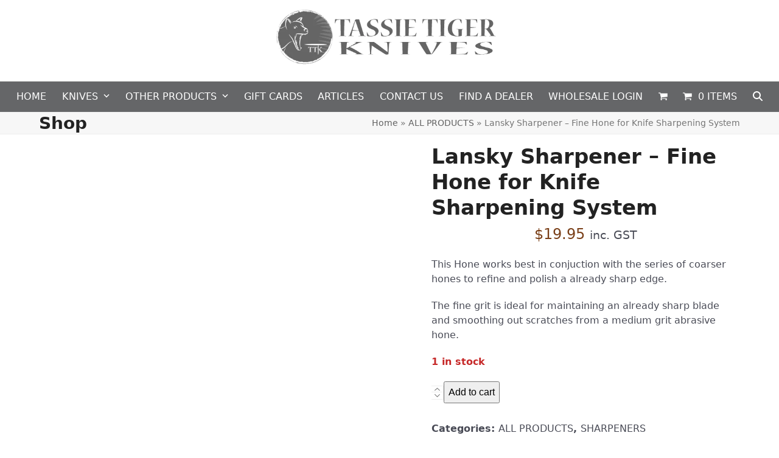

--- FILE ---
content_type: text/html; charset=UTF-8
request_url: https://tassietigerknives.com.au/product/lansky-sharpener-fine-hone-for-knife-sharpening-system/
body_size: 38310
content:
<!DOCTYPE html><html dir="ltr" lang="en-US" class="wpex-classic-style"><head><script data-no-optimize="1">var litespeed_docref=sessionStorage.getItem("litespeed_docref");litespeed_docref&&(Object.defineProperty(document,"referrer",{get:function(){return litespeed_docref}}),sessionStorage.removeItem("litespeed_docref"));</script> <meta charset="UTF-8"><link rel="profile" href="http://gmpg.org/xfn/11"><title>Lansky Fine Hone Sharpener | Tassie Tiger Knives</title><meta name="robots" content="max-image-preview:large" /><link rel="canonical" href="https://tassietigerknives.com.au/product/lansky-sharpener-fine-hone-for-knife-sharpening-system/" /><meta name="generator" content="All in One SEO (AIOSEO) 4.9.3" /> <script type="application/ld+json" class="aioseo-schema">{"@context":"https:\/\/schema.org","@graph":[{"@type":"BreadcrumbList","@id":"https:\/\/tassietigerknives.com.au\/product\/lansky-sharpener-fine-hone-for-knife-sharpening-system\/#breadcrumblist","itemListElement":[{"@type":"ListItem","@id":"https:\/\/tassietigerknives.com.au#listItem","position":1,"name":"Home","item":"https:\/\/tassietigerknives.com.au","nextItem":{"@type":"ListItem","@id":"https:\/\/tassietigerknives.com.au\/product-category\/all-products\/#listItem","name":"ALL PRODUCTS"}},{"@type":"ListItem","@id":"https:\/\/tassietigerknives.com.au\/product-category\/all-products\/#listItem","position":2,"name":"ALL PRODUCTS","item":"https:\/\/tassietigerknives.com.au\/product-category\/all-products\/","nextItem":{"@type":"ListItem","@id":"https:\/\/tassietigerknives.com.au\/product\/lansky-sharpener-fine-hone-for-knife-sharpening-system\/#listItem","name":"Lansky Sharpener &#8211; Fine Hone for Knife Sharpening System"},"previousItem":{"@type":"ListItem","@id":"https:\/\/tassietigerknives.com.au#listItem","name":"Home"}},{"@type":"ListItem","@id":"https:\/\/tassietigerknives.com.au\/product\/lansky-sharpener-fine-hone-for-knife-sharpening-system\/#listItem","position":3,"name":"Lansky Sharpener &#8211; Fine Hone for Knife Sharpening System","previousItem":{"@type":"ListItem","@id":"https:\/\/tassietigerknives.com.au\/product-category\/all-products\/#listItem","name":"ALL PRODUCTS"}}]},{"@type":"ItemPage","@id":"https:\/\/tassietigerknives.com.au\/product\/lansky-sharpener-fine-hone-for-knife-sharpening-system\/#itempage","url":"https:\/\/tassietigerknives.com.au\/product\/lansky-sharpener-fine-hone-for-knife-sharpening-system\/","name":"Lansky Fine Hone Sharpener | Tassie Tiger Knives","inLanguage":"en-US","isPartOf":{"@id":"https:\/\/tassietigerknives.com.au\/#website"},"breadcrumb":{"@id":"https:\/\/tassietigerknives.com.au\/product\/lansky-sharpener-fine-hone-for-knife-sharpening-system\/#breadcrumblist"},"image":{"@type":"ImageObject","url":"https:\/\/tassietigerknives.com.au\/wp-content\/uploads\/2021\/09\/fine-blue.png","@id":"https:\/\/tassietigerknives.com.au\/product\/lansky-sharpener-fine-hone-for-knife-sharpening-system\/#mainImage","width":628,"height":484},"primaryImageOfPage":{"@id":"https:\/\/tassietigerknives.com.au\/product\/lansky-sharpener-fine-hone-for-knife-sharpening-system\/#mainImage"},"datePublished":"2021-09-10T13:39:06+10:00","dateModified":"2025-10-24T20:09:42+10:00"},{"@type":"Organization","@id":"https:\/\/tassietigerknives.com.au\/#organization","name":"Tassie Tiger Knives","description":"Hunting & Fishing Knives QLD","url":"https:\/\/tassietigerknives.com.au\/","telephone":"+61439685460"},{"@type":"WebSite","@id":"https:\/\/tassietigerknives.com.au\/#website","url":"https:\/\/tassietigerknives.com.au\/","name":"Tassie Tiger Knives","description":"Hunting & Fishing Knives QLD","inLanguage":"en-US","publisher":{"@id":"https:\/\/tassietigerknives.com.au\/#organization"}}]}</script>  <script data-cfasync="false" data-pagespeed-no-defer>var gtm4wp_datalayer_name = "dataLayer";
	var dataLayer = dataLayer || [];
	const gtm4wp_use_sku_instead = 0;
	const gtm4wp_currency = 'AUD';
	const gtm4wp_product_per_impression = 10;
	const gtm4wp_clear_ecommerce = true;
	const gtm4wp_datalayer_max_timeout = 2000;</script> <meta name="viewport" content="width=device-width, initial-scale=1"><meta property="og:title" content="Lansky Sharpener – Fine Hone for Knife Sharpening System"/><meta property="og:description" content="This Hone works best in conjuction with the series of coarser hones to refine and polish a already sharp edge.The fine grit is ideal for maintaining an already sharp blade and smoothing out scratches from a medium grit abrasive hone."/><meta property="og:url" content="/product/lansky-sharpener-fine-hone-for-knife-sharpening-system/"/><meta property="og:image" content="https://tassietigerknives.com.au/wp-content/uploads/2021/09/fine-blue.png"/><meta property="og:image:width" content="628" /><meta property="og:image:height" content="484" /><meta property="og:type" content="article"/><meta property="og:article:published_time" content="2021-09-10 13:39:06"/><meta property="og:article:modified_time" content="2025-10-24 20:09:42"/><meta name="twitter:card" content="summary"><meta name="twitter:title" content="Lansky Sharpener – Fine Hone for Knife Sharpening System"/><meta name="twitter:description" content="This Hone works best in conjuction with the series of coarser hones to refine and polish a already sharp edge.The fine grit is ideal for maintaining an already sharp blade and smoothing out scratches from a medium grit abrasive hone."/><meta name="twitter:image" content="https://tassietigerknives.com.au/wp-content/uploads/2021/09/fine-blue.png"/><meta name="author" content="cvdillon@bigpond.com"/><link rel="alternate" type="application/rss+xml" title="Tassie Tiger Knives &raquo; Feed" href="https://tassietigerknives.com.au/feed/" /><link rel="alternate" title="oEmbed (JSON)" type="application/json+oembed" href="https://tassietigerknives.com.au/wp-json/oembed/1.0/embed?url=https%3A%2F%2Ftassietigerknives.com.au%2Fproduct%2Flansky-sharpener-fine-hone-for-knife-sharpening-system%2F" /><link rel="alternate" title="oEmbed (XML)" type="text/xml+oembed" href="https://tassietigerknives.com.au/wp-json/oembed/1.0/embed?url=https%3A%2F%2Ftassietigerknives.com.au%2Fproduct%2Flansky-sharpener-fine-hone-for-knife-sharpening-system%2F&#038;format=xml" /><style id='wp-img-auto-sizes-contain-inline-css'>img:is([sizes=auto i],[sizes^="auto," i]){contain-intrinsic-size:3000px 1500px}
/*# sourceURL=wp-img-auto-sizes-contain-inline-css */</style><link data-optimized="2" rel="stylesheet" href="https://tassietigerknives.com.au/wp-content/litespeed/css/65a4509dfd1ba90047a775be50386081.css?ver=6a28f" /><style id='contact-form-7-inline-css'>.wpcf7 .wpcf7-recaptcha iframe {margin-bottom: 0;}.wpcf7 .wpcf7-recaptcha[data-align="center"] > div {margin: 0 auto;}.wpcf7 .wpcf7-recaptcha[data-align="right"] > div {margin: 0 0 0 auto;}
/*# sourceURL=contact-form-7-inline-css */</style><style id='wcmnd-stylesheet-inline-css'>#wcmnd_modal{ min-height:px; background:#400000;width:px;}.wc-mailchimp-subscribe-form  .newsletter-discount-submit-button{ color: #ffffff; background-color: #333333}.wc-mailchimp-subscribe-form  .newsletter-discount-submit-button:hover{ color: #ffffff; background-color: #666666}.wc-mailchimp-subscribe-form .newsletter-discount-validation.error{ color: #922e2e; background: #f7e0e2}.wc-mailchimp-subscribe-form .newsletter-discount-validation.success{ color: #019031; background: #96c928}#wcmnd_modal .mfp-close{ color: #ffffff}#wcmnd_modal .mfp-close:hover{ color: #cccccc}
/*# sourceURL=wcmnd-stylesheet-inline-css */</style><style id='woocommerce-inline-inline-css'>.woocommerce form .form-row .required { visibility: visible; }
/*# sourceURL=woocommerce-inline-inline-css */</style> <script id="wp-i18n-js-after" type="litespeed/javascript">wp.i18n.setLocaleData({'text direction\u0004ltr':['ltr']})</script> <script id="wp-api-fetch-js-after" type="litespeed/javascript">wp.apiFetch.use(wp.apiFetch.createRootURLMiddleware("https://tassietigerknives.com.au/wp-json/"));wp.apiFetch.nonceMiddleware=wp.apiFetch.createNonceMiddleware("f6040c8016");wp.apiFetch.use(wp.apiFetch.nonceMiddleware);wp.apiFetch.use(wp.apiFetch.mediaUploadMiddleware);wp.apiFetch.nonceEndpoint="https://tassietigerknives.com.au/wp-admin/admin-ajax.php?action=rest-nonce"</script> <script id="wp-data-js-after" type="litespeed/javascript">(function(){var userId=0;var storageKey="WP_DATA_USER_"+userId;wp.data.use(wp.data.plugins.persistence,{storageKey:storageKey})})()</script> <script id="moment-js-after" type="litespeed/javascript">moment.updateLocale('en_US',{"months":["January","February","March","April","May","June","July","August","September","October","November","December"],"monthsShort":["Jan","Feb","Mar","Apr","May","Jun","Jul","Aug","Sep","Oct","Nov","Dec"],"weekdays":["Sunday","Monday","Tuesday","Wednesday","Thursday","Friday","Saturday"],"weekdaysShort":["Sun","Mon","Tue","Wed","Thu","Fri","Sat"],"week":{"dow":1},"longDateFormat":{"LT":"g:i a","LTS":null,"L":null,"LL":"F j, Y","LLL":"F j, Y g:i a","LLLL":null}})</script> <script id="wp-date-js-after" type="litespeed/javascript">wp.date.setSettings({"l10n":{"locale":"en_US","months":["January","February","March","April","May","June","July","August","September","October","November","December"],"monthsShort":["Jan","Feb","Mar","Apr","May","Jun","Jul","Aug","Sep","Oct","Nov","Dec"],"weekdays":["Sunday","Monday","Tuesday","Wednesday","Thursday","Friday","Saturday"],"weekdaysShort":["Sun","Mon","Tue","Wed","Thu","Fri","Sat"],"meridiem":{"am":"am","pm":"pm","AM":"AM","PM":"PM"},"relative":{"future":"%s from now","past":"%s ago","s":"a second","ss":"%d seconds","m":"a minute","mm":"%d minutes","h":"an hour","hh":"%d hours","d":"a day","dd":"%d days","M":"a month","MM":"%d months","y":"a year","yy":"%d years"},"startOfWeek":1},"formats":{"time":"g:i a","date":"F j, Y","datetime":"F j, Y g:i a","datetimeAbbreviated":"M j, Y g:i a"},"timezone":{"offset":10,"offsetFormatted":"10","string":"Australia/Brisbane","abbr":"AEST"}})</script> <script id="wp-preferences-js-after" type="litespeed/javascript">(function(){var serverData=!1;var userId="0";var persistenceLayer=wp.preferencesPersistence.__unstableCreatePersistenceLayer(serverData,userId);var preferencesStore=wp.preferences.store;wp.data.dispatch(preferencesStore).setPersistenceLayer(persistenceLayer)})()</script> <script id="wcpcsup-main-js-js-extra" type="litespeed/javascript">var main_js={"handbag_svg":"https://tassietigerknives.com.au/wp-content/plugins/woo-product-carousel-slider-and-grid-ultimate/assets/icons/handbag.svg"}</script> <script id="wcpcsup-swmodal-js-js-extra" type="litespeed/javascript">var wcpcsu_quick_view={"ajax_url":"https://tassietigerknives.com.au/wp-admin/admin-ajax.php"}</script> <script type="litespeed/javascript" data-src="https://tassietigerknives.com.au/wp-includes/js/jquery/jquery.min.js" id="jquery-core-js"></script> <script id="wc-add-to-cart-js-extra" type="litespeed/javascript">var wc_add_to_cart_params={"ajax_url":"/wp-admin/admin-ajax.php","wc_ajax_url":"/?wc-ajax=%%endpoint%%","i18n_view_cart":"View cart","cart_url":"https://tassietigerknives.com.au/cart/","is_cart":"","cart_redirect_after_add":"no"}</script> <script id="wc-single-product-js-extra" type="litespeed/javascript">var wc_single_product_params={"i18n_required_rating_text":"Please select a rating","i18n_rating_options":["1 of 5 stars","2 of 5 stars","3 of 5 stars","4 of 5 stars","5 of 5 stars"],"i18n_product_gallery_trigger_text":"View full-screen image gallery","review_rating_required":"yes","flexslider":{"rtl":!1,"animation":"slide","smoothHeight":!0,"directionNav":!0,"controlNav":"thumbnails","slideshow":!1,"animationSpeed":600,"animationLoop":!1,"allowOneSlide":!1,"prevText":"\u003Cspan class=\"screen-reader-text\"\u003Eprevious slide\u003C/span\u003E\u003Cspan class=\"wpex-icon\" aria-hidden=\"true\"\u003E\u003Csvg xmlns=\"http://www.w3.org/2000/svg\" viewBox=\"0 0 24 24\"\u003E\u003Crect fill=\"none\" height=\"24\" width=\"24\"/\u003E\u003Cg\u003E\u003Cpolygon points=\"17.77,3.77 16,2 6,12 16,22 17.77,20.23 9.54,12\"/\u003E\u003C/g\u003E\u003C/svg\u003E\u003C/span\u003E","nextText":"\u003Cspan class=\"screen-reader-text\"\u003Enext slide\u003C/span\u003E\u003Cspan class=\"wpex-icon\" aria-hidden=\"true\"\u003E\u003Csvg xmlns=\"http://www.w3.org/2000/svg\" viewBox=\"0 0 24 24\"\u003E\u003Cg\u003E\u003Cpath d=\"M0,0h24v24H0V0z\" fill=\"none\"/\u003E\u003C/g\u003E\u003Cg\u003E\u003Cpolygon points=\"6.23,20.23 8,22 18,12 8,2 6.23,3.77 14.46,12\"/\u003E\u003C/g\u003E\u003C/svg\u003E\u003C/span\u003E"},"zoom_enabled":"1","zoom_options":[],"photoswipe_enabled":"","photoswipe_options":{"shareEl":!1,"closeOnScroll":!1,"history":!1,"hideAnimationDuration":0,"showAnimationDuration":0},"flexslider_enabled":"1"}</script> <script id="woocommerce-js-extra" type="litespeed/javascript">var woocommerce_params={"ajax_url":"/wp-admin/admin-ajax.php","wc_ajax_url":"/?wc-ajax=%%endpoint%%","i18n_password_show":"Show password","i18n_password_hide":"Hide password"}</script> <script id="wpex-core-js-extra" type="litespeed/javascript">var wpex_theme_params={"selectArrowIcon":"\u003Cspan class=\"wpex-select-arrow__icon wpex-icon--sm wpex-flex wpex-icon\" aria-hidden=\"true\"\u003E\u003Csvg viewBox=\"0 0 24 24\" xmlns=\"http://www.w3.org/2000/svg\"\u003E\u003Crect fill=\"none\" height=\"24\" width=\"24\"/\u003E\u003Cg transform=\"matrix(0, -1, 1, 0, -0.115, 23.885)\"\u003E\u003Cpolygon points=\"17.77,3.77 16,2 6,12 16,22 17.77,20.23 9.54,12\"/\u003E\u003C/g\u003E\u003C/svg\u003E\u003C/span\u003E","customSelects":".widget_categories form,.widget_archive select,.vcex-form-shortcode select,.woocommerce-ordering .orderby,#dropdown_product_cat,.single-product .variations_form .variations select","scrollToHash":"1","localScrollFindLinks":"1","localScrollHighlight":"1","localScrollUpdateHash":"1","scrollToHashTimeout":"500","localScrollTargets":"li.local-scroll a, a.local-scroll, .local-scroll-link, .local-scroll-link \u003E a,.sidr-class-local-scroll-link,li.sidr-class-local-scroll \u003E span \u003E a,li.sidr-class-local-scroll \u003E a","scrollToBehavior":"smooth"}</script> <script id="wpex-inline-js-after" type="litespeed/javascript">!function(){const e=document.querySelector("html"),t=()=>{const t=window.innerWidth-document.documentElement.clientWidth;t&&e.style.setProperty("--wpex-scrollbar-width",`${t}px`)};t(),window.addEventListener("resize",(()=>{t()}))}()</script> <script id="wpex-sticky-main-nav-js-extra" type="litespeed/javascript">var wpex_sticky_main_nav_params={"breakpoint":"959"}</script> <script id="wpex-mobile-menu-sidr-js-extra" type="litespeed/javascript">var wpex_mobile_menu_sidr_params={"breakpoint":"959","i18n":{"openSubmenu":"Open submenu of %s","closeSubmenu":"Close submenu of %s"},"openSubmenuIcon":"\u003Cspan class=\"wpex-open-submenu__icon wpex-transition-transform wpex-duration-300 wpex-icon\" aria-hidden=\"true\"\u003E\u003Csvg xmlns=\"http://www.w3.org/2000/svg\" viewBox=\"0 0 448 512\"\u003E\u003Cpath d=\"M201.4 342.6c12.5 12.5 32.8 12.5 45.3 0l160-160c12.5-12.5 12.5-32.8 0-45.3s-32.8-12.5-45.3 0L224 274.7 86.6 137.4c-12.5-12.5-32.8-12.5-45.3 0s-12.5 32.8 0 45.3l160 160z\"/\u003E\u003C/svg\u003E\u003C/span\u003E","source":"#mobile-menu-alternative, #mobile-menu-search","side":"right","dark_surface":"1","displace":"","aria_label":"Mobile menu","aria_label_close":"Close mobile menu","class":["wpex-mobile-menu"],"speed":"300"}</script> <script></script><link rel="https://api.w.org/" href="https://tassietigerknives.com.au/wp-json/" /><link rel="alternate" title="JSON" type="application/json" href="https://tassietigerknives.com.au/wp-json/wp/v2/product/668" /><link rel="EditURI" type="application/rsd+xml" title="RSD" href="https://tassietigerknives.com.au/xmlrpc.php?rsd" /><meta name="generator" content="WordPress 6.9" /><meta name="generator" content="WooCommerce 10.4.3" /><link rel='shortlink' href='https://tassietigerknives.com.au/?p=668' /><meta name="wwp" content="yes" /> <script data-cfasync="false" data-pagespeed-no-defer>var dataLayer_content = {"pagePostType":"product","pagePostType2":"single-product","pagePostAuthor":"cvdillon@bigpond.com","customerTotalOrders":0,"customerTotalOrderValue":0,"customerFirstName":"","customerLastName":"","customerBillingFirstName":"","customerBillingLastName":"","customerBillingCompany":"","customerBillingAddress1":"","customerBillingAddress2":"","customerBillingCity":"","customerBillingState":"","customerBillingPostcode":"","customerBillingCountry":"","customerBillingEmail":"","customerBillingEmailHash":"","customerBillingPhone":"","customerShippingFirstName":"","customerShippingLastName":"","customerShippingCompany":"","customerShippingAddress1":"","customerShippingAddress2":"","customerShippingCity":"","customerShippingState":"","customerShippingPostcode":"","customerShippingCountry":"","cartContent":{"totals":{"applied_coupons":[],"discount_total":0,"subtotal":0,"total":0},"items":[]},"productRatingCounts":[],"productAverageRating":0,"productReviewCount":0,"productType":"simple","productIsVariable":0};
	dataLayer.push( dataLayer_content );</script> <script data-cfasync="false" data-pagespeed-no-defer>console.warn && console.warn("[GTM4WP] Google Tag Manager container code placement set to OFF !!!");
	console.warn && console.warn("[GTM4WP] Data layer codes are active but GTM container must be loaded using custom coding !!!");</script> <script id="mcjs" type="litespeed/javascript">!function(c,h,i,m,p){m=c.createElement(h),p=c.getElementsByTagName(h)[0],m.async=1,m.src=i,p.parentNode.insertBefore(m,p)}(document,"script","https://chimpstatic.com/mcjs-connected/js/users/93065a83f9ec52c62a7bcc2d1/d4a09be7f12dbd854ed4911fe.js")</script>  <script type="litespeed/javascript" data-src="https://www.googletagmanager.com/gtag/js?id=UA-114840498-1"></script> <script type="litespeed/javascript">window.dataLayer=window.dataLayer||[];function gtag(){dataLayer.push(arguments)}
gtag('js',new Date());gtag('config','UA-114840498-1')</script> <noscript><style>.woocommerce-product-gallery{ opacity: 1 !important; }</style></noscript>
<noscript><style>body:not(.content-full-screen) .wpex-vc-row-stretched[data-vc-full-width-init="false"]{visibility:visible;}</style></noscript><link rel="icon" href="https://tassietigerknives.com.au/wp-content/uploads/2020/08/cropped-favicon-32x32.png" sizes="32x32" /><link rel="icon" href="https://tassietigerknives.com.au/wp-content/uploads/2020/08/cropped-favicon-192x192.png" sizes="192x192" /><link rel="apple-touch-icon" href="https://tassietigerknives.com.au/wp-content/uploads/2020/08/cropped-favicon-180x180.png" /><meta name="msapplication-TileImage" content="https://tassietigerknives.com.au/wp-content/uploads/2020/08/cropped-favicon-270x270.png" /> <script type="litespeed/javascript">function setREVStartSize(e){window.RSIW=window.RSIW===undefined?window.innerWidth:window.RSIW;window.RSIH=window.RSIH===undefined?window.innerHeight:window.RSIH;try{var pw=document.getElementById(e.c).parentNode.offsetWidth,newh;pw=pw===0||isNaN(pw)||(e.l=="fullwidth"||e.layout=="fullwidth")?window.RSIW:pw;e.tabw=e.tabw===undefined?0:parseInt(e.tabw);e.thumbw=e.thumbw===undefined?0:parseInt(e.thumbw);e.tabh=e.tabh===undefined?0:parseInt(e.tabh);e.thumbh=e.thumbh===undefined?0:parseInt(e.thumbh);e.tabhide=e.tabhide===undefined?0:parseInt(e.tabhide);e.thumbhide=e.thumbhide===undefined?0:parseInt(e.thumbhide);e.mh=e.mh===undefined||e.mh==""||e.mh==="auto"?0:parseInt(e.mh,0);if(e.layout==="fullscreen"||e.l==="fullscreen")
newh=Math.max(e.mh,window.RSIH);else{e.gw=Array.isArray(e.gw)?e.gw:[e.gw];for(var i in e.rl)if(e.gw[i]===undefined||e.gw[i]===0)e.gw[i]=e.gw[i-1];e.gh=e.el===undefined||e.el===""||(Array.isArray(e.el)&&e.el.length==0)?e.gh:e.el;e.gh=Array.isArray(e.gh)?e.gh:[e.gh];for(var i in e.rl)if(e.gh[i]===undefined||e.gh[i]===0)e.gh[i]=e.gh[i-1];var nl=new Array(e.rl.length),ix=0,sl;e.tabw=e.tabhide>=pw?0:e.tabw;e.thumbw=e.thumbhide>=pw?0:e.thumbw;e.tabh=e.tabhide>=pw?0:e.tabh;e.thumbh=e.thumbhide>=pw?0:e.thumbh;for(var i in e.rl)nl[i]=e.rl[i]<window.RSIW?0:e.rl[i];sl=nl[0];for(var i in nl)if(sl>nl[i]&&nl[i]>0){sl=nl[i];ix=i}
var m=pw>(e.gw[ix]+e.tabw+e.thumbw)?1:(pw-(e.tabw+e.thumbw))/(e.gw[ix]);newh=(e.gh[ix]*m)+(e.tabh+e.thumbh)}
var el=document.getElementById(e.c);if(el!==null&&el)el.style.height=newh+"px";el=document.getElementById(e.c+"_wrapper");if(el!==null&&el){el.style.height=newh+"px";el.style.display="block"}}catch(e){console.log("Failure at Presize of Slider:"+e)}}</script> <style id="wp-custom-css">.woocommerce-loop-product__title{text-align:center;}.price{text-align:center;}h4.wcmnd-title{color:white !important;font-size:28px !important;line-height:110% !important;}#content-wrap{padding-top:15px;}</style><noscript><style>.wpb_animate_when_almost_visible { opacity: 1; }</style></noscript><style data-type="wpex-css" id="wpex-css">/*TYPOGRAPHY*/:root{--wpex-body-color:#494b56;}.main-navigation-ul .link-inner{text-transform:uppercase;}.wpex-mobile-menu,#sidr-main{text-transform:uppercase;}/*CUSTOMIZER STYLING*/:root{--wpex-accent:#7a3f18;--wpex-accent-alt:#7a3f18;--wpex-vc-column-inner-margin-bottom:40px;}.page-header{margin-block-end:0px;}.header-padding{padding-block-start:0px;padding-block-end:0px;}.logo-padding{padding-block-start:0px;padding-block-end:0px;}#site-navigation-wrap{--wpex-main-nav-bg:#656668;--wpex-main-nav-link-color:#ffffff;--wpex-hover-main-nav-link-color:#ffffff;--wpex-active-main-nav-link-color:#ffffff;--wpex-hover-main-nav-link-color:#c1c1c1;--wpex-active-main-nav-link-color:#c1c1c1;--wpex-dropmenu-bg:#656668;--wpex-dropmenu-caret-bg:#656668;--wpex-dropmenu-link-color:#ffffff;--wpex-hover-dropmenu-link-color:#c1c1c1;--wpex-hover-dropmenu-link-bg:#000000;}.footer-box.col-1{width:35%;}.footer-box.col-2{width:21.66%;}.footer-box.col-3{width:21.66%;}.footer-box.col-4{width:21.66%;}@media only screen and (min-width:960px){#site-logo .logo-img{max-width:400px;}}</style><style id='rs-plugin-settings-inline-css'>#rs-demo-id {}
/*# sourceURL=rs-plugin-settings-inline-css */</style></head><body class="wp-singular product-template-default single single-product postid-668 wp-custom-logo wp-embed-responsive wp-theme-Total theme-Total woocommerce woocommerce-page woocommerce-no-js wpex-theme wpex-responsive full-width-main-layout no-composer wpex-live-site site-full-width content-full-width sidebar-widget-icons hasnt-overlay-header has-mobile-menu wpex-mobile-toggle-menu-icon_buttons wpex-no-js wpb-js-composer js-comp-ver-8.7.2 vc_responsive">
<a href="#content" class="skip-to-content">Skip to content</a>
<span data-ls_id="#site_top" tabindex="-1"></span><div id="outer-wrap" class="wpex-overflow-clip"><div id="wrap" class="wpex-clr"><header id="site-header" class="header-three header-full-width wpex-dropdown-style-minimal-sq dyn-styles wpex-print-hidden wpex-relative wpex-clr"><div id="site-header-inner" class="header-three-inner header-padding container wpex-relative wpex-h-100 wpex-py-30 wpex-clr"><div id="site-logo" class="site-branding header-three-logo logo-padding wpex-flex wpex-items-center wpex-text-center wpex-justify-center"><div id="site-logo-inner" ><a id="site-logo-link" href="https://tassietigerknives.com.au/" rel="home" class="main-logo"><img data-lazyloaded="1" src="[data-uri]" data-src="https://tassietigerknives.com.au/wp-content/uploads/2020/08/logomain.png" alt="Tassie Tiger Knives" class="logo-img wpex-h-auto wpex-max-w-100 wpex-align-middle" width="600" height="200" data-no-retina data-skip-lazy fetchpriority="high"></a></div></div><div id="mobile-menu" class="wpex-mobile-menu-toggle show-at-mm-breakpoint wpex-flex wpex-items-center wpex-absolute wpex-top-50 -wpex-translate-y-50 wpex-right-0"><div class="wpex-inline-flex wpex-items-center"><a href="#" class="mobile-menu-toggle" role="button" aria-expanded="false"><span class="mobile-menu-toggle__icon wpex-flex"><span class="wpex-hamburger-icon wpex-hamburger-icon--inactive wpex-hamburger-icon--animate" aria-hidden="true"><span></span></span></span><span class="screen-reader-text" data-open-text>Open mobile menu</span><span class="screen-reader-text" data-open-text>Close mobile menu</span></a></div></div></div><div id="site-navigation-wrap" class="navbar-style-three navbar-allows-inner-bg wpex-z-sticky navbar-fixed-line-height fixed-nav has-menu-underline hide-at-mm-breakpoint wpex-clr wpex-print-hidden"><nav id="site-navigation" class="navigation main-navigation main-navigation-three container wpex-relative wpex-clr" aria-label="Main menu"><ul id="menu-main" class="main-navigation-ul dropdown-menu wpex-dropdown-menu wpex-dropdown-menu--onhover"><li id="menu-item-34" class="menu-item menu-item-type-post_type menu-item-object-page menu-item-home menu-item-34"><a href="https://tassietigerknives.com.au/"><span class="link-inner">HOME</span></a></li><li id="menu-item-184" class="menu-item menu-item-type-taxonomy menu-item-object-product_cat menu-item-has-children menu-item-184 dropdown"><a href="https://tassietigerknives.com.au/product-category/knives/"><span class="link-inner">KNIVES <span class="nav-arrow top-level"><span class="nav-arrow__icon wpex-icon wpex-icon--xs" aria-hidden="true"><svg xmlns="http://www.w3.org/2000/svg" viewBox="0 0 448 512"><path d="M201.4 342.6c12.5 12.5 32.8 12.5 45.3 0l160-160c12.5-12.5 12.5-32.8 0-45.3s-32.8-12.5-45.3 0L224 274.7 86.6 137.4c-12.5-12.5-32.8-12.5-45.3 0s-12.5 32.8 0 45.3l160 160z"/></svg></span></span></span></a><ul class="sub-menu"><li id="menu-item-1043" class="menu-item menu-item-type-taxonomy menu-item-object-product_cat menu-item-1043"><a href="https://tassietigerknives.com.au/product-category/knives/australian-made/"><span class="link-inner">AUSTRALIAN MADE</span></a></li><li id="menu-item-185" class="menu-item menu-item-type-taxonomy menu-item-object-product_cat menu-item-185"><a href="https://tassietigerknives.com.au/product-category/knives/folding-knives/"><span class="link-inner">FOLDING KNIVES</span></a></li><li id="menu-item-186" class="menu-item menu-item-type-taxonomy menu-item-object-product_cat menu-item-186"><a href="https://tassietigerknives.com.au/product-category/knives/fixed-blade-knives/"><span class="link-inner">FIXED BLADE KNIVES</span></a></li><li id="menu-item-187" class="menu-item menu-item-type-taxonomy menu-item-object-product_cat menu-item-187"><a href="https://tassietigerknives.com.au/product-category/knives/pig-sticker/"><span class="link-inner">PIG STICKER</span></a></li><li id="menu-item-188" class="menu-item menu-item-type-taxonomy menu-item-object-product_cat menu-item-188"><a href="https://tassietigerknives.com.au/product-category/knives/fishing-knives/"><span class="link-inner">FISHING KNIVES</span></a></li><li id="menu-item-33" class="menu-item menu-item-type-post_type menu-item-object-page menu-item-33"><a href="https://tassietigerknives.com.au/general-care/"><span class="link-inner">GENERAL CARE</span></a></li><li id="menu-item-32" class="menu-item menu-item-type-post_type menu-item-object-page menu-item-32"><a href="https://tassietigerknives.com.au/steel-types/"><span class="link-inner">STEEL TYPES</span></a></li><li id="menu-item-3084" class="menu-item menu-item-type-taxonomy menu-item-object-product_cat menu-item-3084"><a href="https://tassietigerknives.com.au/product-category/knives/steak-knives/"><span class="link-inner">STEAK KNIVES</span></a></li><li id="menu-item-1434" class="menu-item menu-item-type-taxonomy menu-item-object-product_cat menu-item-1434"><a href="https://tassietigerknives.com.au/product-category/knives/factory-seconds/"><span class="link-inner">FACTORY SECONDS</span></a></li></ul></li><li id="menu-item-284" class="menu-item menu-item-type-custom menu-item-object-custom menu-item-has-children menu-item-284 dropdown"><a href="#"><span class="link-inner">OTHER PRODUCTS <span class="nav-arrow top-level"><span class="nav-arrow__icon wpex-icon wpex-icon--xs" aria-hidden="true"><svg xmlns="http://www.w3.org/2000/svg" viewBox="0 0 448 512"><path d="M201.4 342.6c12.5 12.5 32.8 12.5 45.3 0l160-160c12.5-12.5 12.5-32.8 0-45.3s-32.8-12.5-45.3 0L224 274.7 86.6 137.4c-12.5-12.5-32.8-12.5-45.3 0s-12.5 32.8 0 45.3l160 160z"/></svg></span></span></span></a><ul class="sub-menu"><li id="menu-item-1097" class="menu-item menu-item-type-taxonomy menu-item-object-product_cat menu-item-1097"><a href="https://tassietigerknives.com.au/product-category/knife-care/"><span class="link-inner">KNIFE CARE</span></a></li><li id="menu-item-281" class="menu-item menu-item-type-taxonomy menu-item-object-product_cat current-product-ancestor current-menu-parent current-product-parent menu-item-281"><a href="https://tassietigerknives.com.au/product-category/sharpeners/"><span class="link-inner">SHARPENERS</span></a></li><li id="menu-item-282" class="menu-item menu-item-type-taxonomy menu-item-object-product_cat menu-item-282"><a href="https://tassietigerknives.com.au/product-category/sheaths/"><span class="link-inner">SHEATHS</span></a></li><li id="menu-item-283" class="menu-item menu-item-type-taxonomy menu-item-object-product_cat menu-item-283"><a href="https://tassietigerknives.com.au/product-category/tools/"><span class="link-inner">TOOLS</span></a></li><li id="menu-item-5122" class="menu-item menu-item-type-taxonomy menu-item-object-product_cat menu-item-5122"><a href="https://tassietigerknives.com.au/product-category/game-calls/"><span class="link-inner">GAME CALLS</span></a></li></ul></li><li id="menu-item-1035" class="menu-item menu-item-type-post_type menu-item-object-product menu-item-1035"><a href="https://tassietigerknives.com.au/product/gift-cards/"><span class="link-inner">GIFT CARDS</span></a></li><li id="menu-item-722" class="menu-item menu-item-type-post_type menu-item-object-page menu-item-722"><a href="https://tassietigerknives.com.au/articles/"><span class="link-inner">ARTICLES</span></a></li><li id="menu-item-84" class="menu-item menu-item-type-post_type menu-item-object-page menu-item-84"><a href="https://tassietigerknives.com.au/contact-us/"><span class="link-inner">CONTACT US</span></a></li><li id="menu-item-242" class="menu-item menu-item-type-post_type menu-item-object-page menu-item-242"><a href="https://tassietigerknives.com.au/find-a-dealer/"><span class="link-inner">FIND A DEALER</span></a></li><li id="menu-item-1892" class="menu-item menu-item-type-custom menu-item-object-custom menu-item-1892"><a href="https://tassietigerknives.com.au/wp-admin"><span class="link-inner">WHOLESALE LOGIN</span></a></li><li class="woo-menu-icon menu-item wpex-menu-extra wcmenucart-toggle-drop_down toggle-cart-widget"><a href="https://tassietigerknives.com.au/cart/" class="wcmenucart wcmenucart-icon_count wcmenucart-items-0" role="button" aria-expanded="false" aria-label="Open shopping cart" aria-controls="current-shop-items-dropdown"><span class="link-inner"><span class="wcmenucart-count wpex-relative"><span class="wcmenucart-icon wpex-relative"><span class="wpex-icon" aria-hidden="true"><svg xmlns="http://www.w3.org/2000/svg" viewBox="0 0 30 32"><path d="M11.429 27.429q0 0.929-0.679 1.607t-1.607 0.679-1.607-0.679-0.679-1.607 0.679-1.607 1.607-0.679 1.607 0.679 0.679 1.607zM27.429 27.429q0 0.929-0.679 1.607t-1.607 0.679-1.607-0.679-0.679-1.607 0.679-1.607 1.607-0.679 1.607 0.679 0.679 1.607zM29.714 8v9.143q0 0.429-0.295 0.759t-0.723 0.384l-18.643 2.179q0.232 1.071 0.232 1.25 0 0.286-0.429 1.143h16.429q0.464 0 0.804 0.339t0.339 0.804-0.339 0.804-0.804 0.339h-18.286q-0.464 0-0.804-0.339t-0.339-0.804q0-0.196 0.143-0.563t0.286-0.643 0.384-0.714 0.277-0.527l-3.161-14.696h-3.643q-0.464 0-0.804-0.339t-0.339-0.804 0.339-0.804 0.804-0.339h4.571q0.286 0 0.509 0.116t0.348 0.277 0.232 0.438 0.143 0.464 0.098 0.527 0.080 0.464h21.446q0.464 0 0.804 0.339t0.339 0.804z"></path></svg></span></span><span class="wcmenucart-text wpex-ml-10">Cart</span><span class="wcmenucart-details count t-bubble">0</span></span></span></a><div id="current-shop-items-dropdown" class="header-drop-widget header-drop-widget--colored-top-border wpex-invisible wpex-opacity-0 wpex-absolute wpex-transition-all wpex-duration-200 wpex-translate-Z-0 wpex-text-initial wpex-z-dropdown wpex-top-100 wpex-right-0 wpex-surface-1 wpex-text-2"><div id="current-shop-items-inner"><div class="widget woocommerce widget_shopping_cart"><span class="widgettitle screen-reader-text">Cart</span><div class="widget_shopping_cart_content"></div></div></div></div></li><li class="menu-item wpex-mm-menu-item"><a href="https://tassietigerknives.com.au/cart/"><span class="link-inner"><span class="wpex-cart-link wpex-inline-block"><span class="wpex-cart-link__items wpex-flex wpex-items-center"><span class="wpex-cart-link__icon wpex-mr-10"><span class="wpex-icon" aria-hidden="true"><svg xmlns="http://www.w3.org/2000/svg" viewBox="0 0 30 32"><path d="M11.429 27.429q0 0.929-0.679 1.607t-1.607 0.679-1.607-0.679-0.679-1.607 0.679-1.607 1.607-0.679 1.607 0.679 0.679 1.607zM27.429 27.429q0 0.929-0.679 1.607t-1.607 0.679-1.607-0.679-0.679-1.607 0.679-1.607 1.607-0.679 1.607 0.679 0.679 1.607zM29.714 8v9.143q0 0.429-0.295 0.759t-0.723 0.384l-18.643 2.179q0.232 1.071 0.232 1.25 0 0.286-0.429 1.143h16.429q0.464 0 0.804 0.339t0.339 0.804-0.339 0.804-0.804 0.339h-18.286q-0.464 0-0.804-0.339t-0.339-0.804q0-0.196 0.143-0.563t0.286-0.643 0.384-0.714 0.277-0.527l-3.161-14.696h-3.643q-0.464 0-0.804-0.339t-0.339-0.804 0.339-0.804 0.804-0.339h4.571q0.286 0 0.509 0.116t0.348 0.277 0.232 0.438 0.143 0.464 0.098 0.527 0.080 0.464h21.446q0.464 0 0.804 0.339t0.339 0.804z"></path></svg></span></span><span class="wpex-cart-link__count">0 Items</span><span class="wpex-cart-link__dash wpex-mx-5 wpex-hidden">&#45;</span><span class="wpex-cart-link__price wpex-hidden"></span></span></span></span></a></li><li class="search-toggle-li menu-item wpex-menu-extra no-icon-margin"><a href="#" class="site-search-toggle search-dropdown-toggle" role="button" aria-expanded="false" aria-controls="searchform-dropdown" aria-label="Search"><span class="link-inner"><span class="wpex-menu-search-text wpex-hidden">Search</span><span class="wpex-menu-search-icon wpex-icon" aria-hidden="true"><svg xmlns="http://www.w3.org/2000/svg" viewBox="0 0 512 512"><path d="M416 208c0 45.9-14.9 88.3-40 122.7L502.6 457.4c12.5 12.5 12.5 32.8 0 45.3s-32.8 12.5-45.3 0L330.7 376c-34.4 25.2-76.8 40-122.7 40C93.1 416 0 322.9 0 208S93.1 0 208 0S416 93.1 416 208zM208 352a144 144 0 1 0 0-288 144 144 0 1 0 0 288z"/></svg></span></span></a><div id="searchform-dropdown" class="header-searchform-wrap header-drop-widget header-drop-widget--colored-top-border wpex-invisible wpex-opacity-0 wpex-absolute wpex-transition-all wpex-duration-200 wpex-translate-Z-0 wpex-text-initial wpex-z-dropdown wpex-top-100 wpex-right-0 wpex-surface-1 wpex-text-2 wpex-p-15"><form role="search" method="get" class="searchform searchform--header-dropdown wpex-flex" action="https://tassietigerknives.com.au/" autocomplete="off">
<label for="searchform-input-69718d99f1239" class="searchform-label screen-reader-text">Search</label>
<input id="searchform-input-69718d99f1239" type="search" class="searchform-input wpex-block wpex-border-0 wpex-outline-0 wpex-w-100 wpex-h-auto wpex-leading-relaxed wpex-rounded-0 wpex-text-2 wpex-surface-2 wpex-p-10 wpex-text-1em wpex-unstyled-input" name="s" placeholder="Search" required>
<button type="submit" class="searchform-submit wpex-hidden wpex-rounded-0 wpex-py-10 wpex-px-15" aria-label="Submit search"><span class="wpex-icon" aria-hidden="true"><svg xmlns="http://www.w3.org/2000/svg" viewBox="0 0 512 512"><path d="M416 208c0 45.9-14.9 88.3-40 122.7L502.6 457.4c12.5 12.5 12.5 32.8 0 45.3s-32.8 12.5-45.3 0L330.7 376c-34.4 25.2-76.8 40-122.7 40C93.1 416 0 322.9 0 208S93.1 0 208 0S416 93.1 416 208zM208 352a144 144 0 1 0 0-288 144 144 0 1 0 0 288z"/></svg></span></button></form></div></li></ul></nav></div></header><main id="main" class="site-main wpex-clr"><header class="page-header has-aside default-page-header wpex-relative wpex-mb-40 wpex-surface-2 wpex-py-20 wpex-border-t wpex-border-b wpex-border-solid wpex-border-surface-3 wpex-text-2 wpex-supports-mods"><div class="page-header-inner container wpex-md-flex wpex-md-flex-wrap wpex-md-items-center wpex-md-justify-between"><div class="page-header-content wpex-md-mr-15"><span class="page-header-title wpex-block wpex-m-0 wpex-text-2xl"><span>Shop</span></span></div><div class="page-header-aside wpex-md-text-right"><nav class="site-breadcrumbs position-page_header_aside wpex-text-4 wpex-text-sm" aria-label="You are here:"><span class="breadcrumb-trail"><span class="trail-begin"><a href="https://tassietigerknives.com.au/" rel="home"><span>Home</span></a></span><span class="sep sep-1"> &raquo </span><span class="trail-post-categories"><span  class="term-16"><a href="https://tassietigerknives.com.au/product-category/all-products/"><span>ALL PRODUCTS</span></a></span></span><span class="sep sep-2"> &raquo </span><span class="trail-end">Lansky Sharpener &#8211; Fine Hone for Knife Sharpening System</span></span></nav></div></div></header><div id="content-wrap"  class="container wpex-clr"><div id="primary" class="content-area wpex-clr"><div id="content" class="site-content wpex-clr"><article class="entry-content entry wpex-clr"><div class="woocommerce-notices-wrapper"></div><div id="product-668" class="entry has-media product type-product post-668 status-publish first instock product_cat-all-products product_cat-sharpeners product_tag-knife-care product_tag-lansky product_tag-lansky-sharpener product_tag-sharpening has-post-thumbnail taxable shipping-taxable purchasable product-type-simple"><div class="woocommerce-product-gallery woocommerce-product-gallery--with-images woocommerce-product-gallery--columns-5 images" data-columns="5" style="opacity: 0; transition: opacity .25s ease-in-out;"><div class="woocommerce-product-gallery__wrapper"><div data-thumb="https://tassietigerknives.com.au/wp-content/uploads/2021/09/fine-blue.png" data-thumb-alt="Lansky Sharpener - Fine Hone for Knife Sharpening System" data-thumb-srcset=""  data-thumb-sizes="(max-width: 628px) 100vw, 628px" class="woocommerce-product-gallery__image"><a href="https://tassietigerknives.com.au/wp-content/uploads/2021/09/fine-blue.png"><img width="628" height="484" src="https://tassietigerknives.com.au/wp-content/uploads/2021/09/fine-blue.png" class="wp-post-image" alt="Lansky Sharpener - Fine Hone for Knife Sharpening System" data-caption="" data-src="https://tassietigerknives.com.au/wp-content/uploads/2021/09/fine-blue.png" data-large_image="https://tassietigerknives.com.au/wp-content/uploads/2021/09/fine-blue.png" data-large_image_width="628" data-large_image_height="484" decoding="async" fetchpriority="high" /></a></div></div></div><div class="summary entry-summary"><h1 class="product_title entry-title single-post-title">Lansky Sharpener &#8211; Fine Hone for Knife Sharpening System</h1><p class="price"><span class="woocommerce-Price-amount amount"><bdi><span class="woocommerce-Price-currencySymbol">&#36;</span>19.95</bdi></span> <small class="woocommerce-price-suffix">inc. GST</small></p>
<square-placement data-show-upper-limit="true" data-show-lower-limit="true" data-logo-type="badge" data-badge-theme="black-on-mint" data-size="md" data-modal-theme="mint" data-mpid="2961d46e-fd11-450b-b185-25a358f7f9c8" data-currency="AUD" data-amount="19.95" data-platform="WooCommerce" data-page-type="product" data-item-skus="" data-item-categories="ALL PRODUCTS,SHARPENERS"></square-placement><div class="woocommerce-product-details__short-description"><p>This Hone works best in conjuction with the series of coarser hones to refine and polish a already sharp edge.</p><p>The fine grit is ideal for maintaining an already sharp blade and smoothing out scratches from a medium grit abrasive hone.</p></div><p class="stock in-stock">1 in stock</p><form class="cart" action="https://tassietigerknives.com.au/product/lansky-sharpener-fine-hone-for-knife-sharpening-system/" method="post" enctype='multipart/form-data'><div class="wpex-woocommerce-product-qty-btn-wrapper wpex-inline-flex wpex-flex-wrap wpex-items-center wpex-gap-15"><div class="quantity"><div class="wpex-quantity-btns-wrap wpex-quantity-btns-wrap--vertical">	<label class="screen-reader-text" for="quantity_69718d9a00cf9">Lansky Sharpener - Fine Hone for Knife Sharpening System quantity</label>
<input
type="hidden"
id="quantity_69718d9a00cf9"
class="input-text qty text"
name="quantity"
value="1"
aria-label="Product quantity"
min="1"
max="1"
step="1"
placeholder=""
inputmode="numeric"
autocomplete="off"
/><div class="wpex-quantity-btns wpex-quantity-btns--vertical"><a href="#" class="plus" aria-hidden="true"><span class="wpex-quantity-btns__icon wpex-icon wpex-icon--xs" aria-hidden="true"><svg viewBox="0 0 24 24" xmlns="http://www.w3.org/2000/svg"><rect fill="none" height="24" width="24"/><g transform="matrix(0, 1, 1, 0, -0.115, 0.115)"><polygon points="17.77,3.77 16,2 6,12 16,22 17.77,20.23 9.54,12"/></g></svg></span></span></a><a href="#" class="minus" aria-hidden="true"><span class="wpex-quantity-btns__icon wpex-icon wpex-icon--xs" aria-hidden="true"><svg viewBox="0 0 24 24" xmlns="http://www.w3.org/2000/svg"><rect fill="none" height="24" width="24"/><g transform="matrix(0, -1, 1, 0, -0.115, 23.885)"><polygon points="17.77,3.77 16,2 6,12 16,22 17.77,20.23 9.54,12"/></g></svg></span></a></div></div></div><button type="submit" name="add-to-cart" value="668" class="single_add_to_cart_button button alt">Add to cart</button></div><input type="hidden" name="gtm4wp_product_data" value="{&quot;internal_id&quot;:668,&quot;item_id&quot;:668,&quot;item_name&quot;:&quot;Lansky Sharpener - Fine Hone for Knife Sharpening System&quot;,&quot;sku&quot;:668,&quot;price&quot;:19.95,&quot;stocklevel&quot;:1,&quot;stockstatus&quot;:&quot;instock&quot;,&quot;google_business_vertical&quot;:&quot;retail&quot;,&quot;item_category&quot;:&quot;SHARPENERS&quot;,&quot;id&quot;:668}" /></form><div class="ppcp-messages" data-partner-attribution-id="Woo_PPCP"></div><div id="ppcp-recaptcha-v2-container" style="margin:20px 0;"></div><div class="product_meta">
<span class="posted_in">Categories: <a href="https://tassietigerknives.com.au/product-category/all-products/" rel="tag">ALL PRODUCTS</a>, <a href="https://tassietigerknives.com.au/product-category/sharpeners/" rel="tag">SHARPENERS</a></span>
<span class="tagged_as">Tags: <a href="https://tassietigerknives.com.au/product-tag/knife-care/" rel="tag">Knife care</a>, <a href="https://tassietigerknives.com.au/product-tag/lansky/" rel="tag">Lansky</a>, <a href="https://tassietigerknives.com.au/product-tag/lansky-sharpener/" rel="tag">lansky sharpener</a>, <a href="https://tassietigerknives.com.au/product-tag/sharpening/" rel="tag">sharpening</a></span></div></div><div class="wpex-clear-after-summary wpex-clear"></div><div class="woocommerce-tabs wc-tabs-wrapper"><ul class="tabs wc-tabs" role="tablist"><li role="presentation" class="description_tab" id="tab-title-description">
<a href="#tab-description" role="tab" aria-controls="tab-description">
Description						</a></li></ul><div class="woocommerce-Tabs-panel woocommerce-Tabs-panel--description panel entry-content wc-tab" id="tab-description" role="tabpanel" aria-labelledby="tab-title-description"><h2>Description</h2><p><strong>Key Features:</strong></p><p>&#8211; Fine Grit (600) Alumina-Oxide Hone</p><p>&#8211; Threaded Brass Insert for Stainless Steel Screw</p><p>&#8211; Ergonomic Plastic Housing</p><p>&#8211; Made in the USA!</p></div></div><section class="related products"><h2>Related products</h2><ul class="products wpex-grid wpex-grid-cols-4 wpex-tp-grid-cols-2 wpex-pp-grid-cols-1 wpex-gap-20 wpex-clear"><li class="entry has-media product type-product post-415 status-publish first instock product_cat-all-products product_cat-folding-knives product_cat-knives product_tag-blade product_tag-edc product_tag-edc-gear product_tag-fixedblade-hunting-knife-tassie product_tag-flipper-opening product_tag-folding product_tag-folding-pocket-knife product_tag-knives product_tag-pocket-clip-edc product_tag-pocket-knife product_tag-tassie-tiger-knives product_tag-ttk product_tag-usa-made-knife has-post-thumbnail taxable shipping-taxable purchasable product-type-simple"><div class="product-inner wpex-flex wpex-flex-col wpex-flex-grow wpex-relative textcenter"><div class="wpex-loop-product-images wpex-overflow-hidden wpex-relative"><a href="https://tassietigerknives.com.au/product/ttk-usa-made-wood-handle-folder-with-pocket-clip/" class="woocommerce-LoopProduct-link woocommerce-loop-product__link"><img data-lazyloaded="1" src="[data-uri]" width="2000" height="1331" data-src="https://tassietigerknives.com.au/wp-content/uploads/2020/12/049A3138.jpg" class="attachment-woocommerce_thumbnail size-woocommerce_thumbnail wp-post-image" alt="" decoding="async" loading="lazy" /></a><div class="wpex-loop-product-add-to-cart wpex-absolute wpex-bottom-0 wpex-left-0 wpex-right-0 wpex-text-center wpex-transition-all wpex-duration-250 wpex-z-2 wpex-translate-y-100 wpex-invisible"><a href="/product/lansky-sharpener-fine-hone-for-knife-sharpening-system/?add-to-cart=415" aria-describedby="woocommerce_loop_add_to_cart_link_describedby_415" data-quantity="1" class="button product_type_simple add_to_cart_button ajax_add_to_cart" data-product_id="415" data-product_sku="TTKUSAWF" aria-label="Add to cart: &ldquo;USA Made Folding Knife&rdquo;" rel="nofollow" data-success_message="&ldquo;USA Made Folding Knife&rdquo; has been added to your cart" role="button">Add to cart</a>	<span id="woocommerce_loop_add_to_cart_link_describedby_415" class="screen-reader-text">
</span></div></div><div class="product-details wpex-pt-15"><a href="https://tassietigerknives.com.au/product/ttk-usa-made-wood-handle-folder-with-pocket-clip/"><h2 class="woocommerce-loop-product__title">USA Made Folding Knife</h2></a>
<span class="price"><span class="woocommerce-Price-amount amount"><bdi><span class="woocommerce-Price-currencySymbol">&#36;</span>154.50</bdi></span> <small class="woocommerce-price-suffix">inc. GST</small></span></div><span class="gtm4wp_productdata" style="display:none; visibility:hidden;" data-gtm4wp_product_data="{&quot;internal_id&quot;:415,&quot;item_id&quot;:415,&quot;item_name&quot;:&quot;USA Made Folding Knife&quot;,&quot;sku&quot;:&quot;TTKUSAWF&quot;,&quot;price&quot;:154.5,&quot;stocklevel&quot;:28,&quot;stockstatus&quot;:&quot;instock&quot;,&quot;google_business_vertical&quot;:&quot;retail&quot;,&quot;item_category&quot;:&quot;FOLDING KNIVES&quot;,&quot;id&quot;:415,&quot;productlink&quot;:&quot;https:\/\/tassietigerknives.com.au\/product\/ttk-usa-made-wood-handle-folder-with-pocket-clip\/&quot;,&quot;item_list_name&quot;:&quot;Related Products&quot;,&quot;index&quot;:1,&quot;product_type&quot;:&quot;simple&quot;,&quot;item_brand&quot;:&quot;&quot;}"></span></div></li><li class="entry has-media product type-product post-467 status-publish instock product_cat-all-products product_cat-sharpeners product_cat-tools product_tag-edc-gear product_tag-fixed-blade-knife-sharpener product_tag-folding-knife-sharpener-edc product_tag-hunting-gear product_tag-knife-sharpener product_tag-pocket-rod-sharpener has-post-thumbnail taxable shipping-taxable purchasable product-type-simple"><div class="product-inner wpex-flex wpex-flex-col wpex-flex-grow wpex-relative textcenter"><div class="wpex-loop-product-images wpex-overflow-hidden wpex-relative"><a href="https://tassietigerknives.com.au/product/ttk-rod-knife-sharpener-with-pocket-clip-fish-hook-grove/" class="woocommerce-LoopProduct-link woocommerce-loop-product__link"><img data-lazyloaded="1" src="[data-uri]" width="313" height="312" data-src="https://tassietigerknives.com.au/wp-content/uploads/2021/02/rod-sharp.png" class="attachment-woocommerce_thumbnail size-woocommerce_thumbnail wp-post-image" alt="" decoding="async" loading="lazy" data-srcset="https://tassietigerknives.com.au/wp-content/uploads/2021/02/rod-sharp-300x300.png 300w, https://tassietigerknives.com.au/wp-content/uploads/2021/02/rod-sharp-600x600.png 600w, https://tassietigerknives.com.au/wp-content/uploads/2021/02/rod-sharp-100x100.png 100w, https://tassietigerknives.com.au/wp-content/uploads/2021/02/rod-sharp-150x150.png 150w, https://tassietigerknives.com.au/wp-content/uploads/2021/02/rod-sharp-768x768.png 768w, https://tassietigerknives.com.au/wp-content/uploads/2021/02/rod-sharp-1024x1024.png 1024w" data-sizes="auto, (max-width: 313px) 100vw, 313px" /></a><div class="wpex-loop-product-add-to-cart wpex-absolute wpex-bottom-0 wpex-left-0 wpex-right-0 wpex-text-center wpex-transition-all wpex-duration-250 wpex-z-2 wpex-translate-y-100 wpex-invisible"><a href="/product/lansky-sharpener-fine-hone-for-knife-sharpening-system/?add-to-cart=467" aria-describedby="woocommerce_loop_add_to_cart_link_describedby_467" data-quantity="1" class="button product_type_simple add_to_cart_button ajax_add_to_cart" data-product_id="467" data-product_sku="TTK DIAMOND" aria-label="Add to cart: &ldquo;Knife Sharpener With Pocket Clip &amp; Fish Hook Grove&rdquo;" rel="nofollow" data-success_message="&ldquo;Knife Sharpener With Pocket Clip &amp; Fish Hook Grove&rdquo; has been added to your cart" role="button">Add to cart</a>	<span id="woocommerce_loop_add_to_cart_link_describedby_467" class="screen-reader-text">
</span></div></div><div class="product-details wpex-pt-15"><a href="https://tassietigerknives.com.au/product/ttk-rod-knife-sharpener-with-pocket-clip-fish-hook-grove/"><h2 class="woocommerce-loop-product__title">Knife Sharpener With Pocket Clip &#038; Fish Hook Grove</h2></a>
<span class="price"><span class="woocommerce-Price-amount amount"><bdi><span class="woocommerce-Price-currencySymbol">&#36;</span>23.50</bdi></span> <small class="woocommerce-price-suffix">inc. GST</small></span></div><span class="gtm4wp_productdata" style="display:none; visibility:hidden;" data-gtm4wp_product_data="{&quot;internal_id&quot;:467,&quot;item_id&quot;:467,&quot;item_name&quot;:&quot;Knife Sharpener With Pocket Clip &amp; Fish Hook Grove&quot;,&quot;sku&quot;:&quot;TTK DIAMOND&quot;,&quot;price&quot;:23.5,&quot;stocklevel&quot;:140,&quot;stockstatus&quot;:&quot;instock&quot;,&quot;google_business_vertical&quot;:&quot;retail&quot;,&quot;item_category&quot;:&quot;TOOLS&quot;,&quot;id&quot;:467,&quot;productlink&quot;:&quot;https:\/\/tassietigerknives.com.au\/product\/ttk-rod-knife-sharpener-with-pocket-clip-fish-hook-grove\/&quot;,&quot;item_list_name&quot;:&quot;Related Products&quot;,&quot;index&quot;:2,&quot;product_type&quot;:&quot;simple&quot;,&quot;item_brand&quot;:&quot;&quot;}"></span></div></li><li class="entry has-media product type-product post-363 status-publish outofstock product_cat-all-products product_cat-sharpeners product_tag-knife-sharpener product_tag-whetstones has-post-thumbnail taxable shipping-taxable purchasable product-type-simple"><div class="product-inner wpex-flex wpex-flex-col wpex-flex-grow wpex-relative textcenter"><div class="outofstock-badge">Out of Stock</div><div class="wpex-loop-product-images wpex-overflow-hidden wpex-relative"><a href="https://tassietigerknives.com.au/product/pride-abrasive-400-3000-combination-water-stone-whetstone-knife-sharpener/" class="woocommerce-LoopProduct-link woocommerce-loop-product__link"><img data-lazyloaded="1" src="[data-uri]" width="850" height="566" data-src="https://tassietigerknives.com.au/wp-content/uploads/2020/09/4003k.jpg" class="attachment-woocommerce_thumbnail size-woocommerce_thumbnail wp-post-image" alt="" decoding="async" loading="lazy" /></a><div class="wpex-loop-product-add-to-cart wpex-absolute wpex-bottom-0 wpex-left-0 wpex-right-0 wpex-text-center wpex-transition-all wpex-duration-250 wpex-z-2 wpex-translate-y-100 wpex-invisible"><a href="https://tassietigerknives.com.au/product/pride-abrasive-400-3000-combination-water-stone-whetstone-knife-sharpener/" aria-describedby="woocommerce_loop_add_to_cart_link_describedby_363" data-quantity="1" class="button product_type_simple" data-product_id="363" data-product_sku="" aria-label="Read more about &ldquo;Pride Abrasive 400/3000  Combination Water Stone Whetstone knife sharpener&rdquo;" rel="nofollow" data-success_message="">Read more</a>	<span id="woocommerce_loop_add_to_cart_link_describedby_363" class="screen-reader-text">
</span></div></div><div class="product-details wpex-pt-15"><a href="https://tassietigerknives.com.au/product/pride-abrasive-400-3000-combination-water-stone-whetstone-knife-sharpener/"><h2 class="woocommerce-loop-product__title">Pride Abrasive 400/3000  Combination Water Stone Whetstone knife sharpener</h2></a>
<span class="price"><span class="woocommerce-Price-amount amount"><bdi><span class="woocommerce-Price-currencySymbol">&#36;</span>98.95</bdi></span> <small class="woocommerce-price-suffix">inc. GST</small></span></div><span class="gtm4wp_productdata" style="display:none; visibility:hidden;" data-gtm4wp_product_data="{&quot;internal_id&quot;:363,&quot;item_id&quot;:363,&quot;item_name&quot;:&quot;Pride Abrasive 400\/3000  Combination Water Stone Whetstone knife sharpener&quot;,&quot;sku&quot;:363,&quot;price&quot;:98.95,&quot;stocklevel&quot;:0,&quot;stockstatus&quot;:&quot;outofstock&quot;,&quot;google_business_vertical&quot;:&quot;retail&quot;,&quot;item_category&quot;:&quot;SHARPENERS&quot;,&quot;id&quot;:363,&quot;productlink&quot;:&quot;https:\/\/tassietigerknives.com.au\/product\/pride-abrasive-400-3000-combination-water-stone-whetstone-knife-sharpener\/&quot;,&quot;item_list_name&quot;:&quot;Related Products&quot;,&quot;index&quot;:3,&quot;product_type&quot;:&quot;simple&quot;,&quot;item_brand&quot;:&quot;&quot;}"></span></div></li><li class="entry has-media product type-product post-148 status-publish last instock product_cat-all-products product_cat-folding-knives product_cat-knives product_tag-australian-knife product_tag-edc-knife product_tag-flipper-opening product_tag-folding-pocket-knife product_tag-g10 product_tag-handle product_tag-knife product_tag-pocketknife has-post-thumbnail taxable shipping-taxable purchasable product-type-simple"><div class="product-inner wpex-flex wpex-flex-col wpex-flex-grow wpex-relative textcenter"><div class="wpex-loop-product-images wpex-overflow-hidden wpex-relative"><a href="https://tassietigerknives.com.au/product/folding-pocket-knife-with-green-tan-g10-handle-89mm-d2-blade/" class="woocommerce-LoopProduct-link woocommerce-loop-product__link"><img data-lazyloaded="1" src="[data-uri]" width="2000" height="1333" data-src="https://tassietigerknives.com.au/wp-content/uploads/2020/08/Green-tan-Folder.jpg" class="attachment-woocommerce_thumbnail size-woocommerce_thumbnail wp-post-image" alt="Tassie Tiger Knives QLD Australia | High Quality Hunting and Fishing Knives" decoding="async" loading="lazy" /></a><div class="wpex-loop-product-add-to-cart wpex-absolute wpex-bottom-0 wpex-left-0 wpex-right-0 wpex-text-center wpex-transition-all wpex-duration-250 wpex-z-2 wpex-translate-y-100 wpex-invisible"><a href="/product/lansky-sharpener-fine-hone-for-knife-sharpening-system/?add-to-cart=148" aria-describedby="woocommerce_loop_add_to_cart_link_describedby_148" data-quantity="1" class="button product_type_simple add_to_cart_button ajax_add_to_cart" data-product_id="148" data-product_sku="TTKDP89FGT" aria-label="Add to cart: &ldquo;Folding Pocket Knife, Green &amp; Tan G10 Handle, 89mm drop point D2 Blade&rdquo;" rel="nofollow" data-success_message="&ldquo;Folding Pocket Knife, Green &amp; Tan G10 Handle, 89mm drop point D2 Blade&rdquo; has been added to your cart" role="button">Add to cart</a>	<span id="woocommerce_loop_add_to_cart_link_describedby_148" class="screen-reader-text">
</span></div></div><div class="product-details wpex-pt-15"><a href="https://tassietigerknives.com.au/product/folding-pocket-knife-with-green-tan-g10-handle-89mm-d2-blade/"><h2 class="woocommerce-loop-product__title">Folding Pocket Knife, Green &#038; Tan G10 Handle, 89mm drop point D2 Blade</h2></a>
<span class="price"><span class="woocommerce-Price-amount amount"><bdi><span class="woocommerce-Price-currencySymbol">&#36;</span>80.00</bdi></span> <small class="woocommerce-price-suffix">inc. GST</small></span></div><span class="gtm4wp_productdata" style="display:none; visibility:hidden;" data-gtm4wp_product_data="{&quot;internal_id&quot;:148,&quot;item_id&quot;:148,&quot;item_name&quot;:&quot;Folding Pocket Knife, Green &amp; Tan G10 Handle, 89mm drop point D2 Blade&quot;,&quot;sku&quot;:&quot;TTKDP89FGT&quot;,&quot;price&quot;:80,&quot;stocklevel&quot;:276,&quot;stockstatus&quot;:&quot;instock&quot;,&quot;google_business_vertical&quot;:&quot;retail&quot;,&quot;item_category&quot;:&quot;FOLDING KNIVES&quot;,&quot;id&quot;:148,&quot;productlink&quot;:&quot;https:\/\/tassietigerknives.com.au\/product\/folding-pocket-knife-with-green-tan-g10-handle-89mm-d2-blade\/&quot;,&quot;item_list_name&quot;:&quot;Related Products&quot;,&quot;index&quot;:4,&quot;product_type&quot;:&quot;simple&quot;,&quot;item_brand&quot;:&quot;&quot;}"></span></div></li></ul></section></div></article></div></div></div><div class="post-pagination-wrap wpex-py-20 wpex-border-solid wpex-border-t wpex-border-main wpex-print-hidden"><ul class="post-pagination container wpex-flex wpex-justify-between wpex-list-none"><li class="post-prev wpex-flex-grow wpex-mr-10"><a href="https://tassietigerknives.com.au/product/lansky-sharpener-medium-hone-for-knife-sharpening-system/" rel="prev"><span class="wpex-mr-10 wpex-icon wpex-icon--xs wpex-icon--bidi" aria-hidden="true"><svg xmlns="http://www.w3.org/2000/svg" viewBox="0 0 320 512"><path d="M9.4 233.4c-12.5 12.5-12.5 32.8 0 45.3l192 192c12.5 12.5 32.8 12.5 45.3 0s12.5-32.8 0-45.3L77.3 256 246.6 86.6c12.5-12.5 12.5-32.8 0-45.3s-32.8-12.5-45.3 0l-192 192z"/></svg></span><span class="screen-reader-text">previous post: </span>Lansky Sharpener &#8211; Medium Hone for Knife Sharpening System</a></li><li class="post-next wpex-flex-grow wpex-ml-10 wpex-text-right"><a href="https://tassietigerknives.com.au/product/lansky-sharpener-extra-coarse-hone-for-knife-sharpening-system/" rel="next"><span class="screen-reader-text">next post: </span>Lansky Sharpener &#8211; Extra Coarse Hone for Knife Sharpening System<span class="wpex-ml-10 wpex-icon wpex-icon--xs wpex-icon--bidi" aria-hidden="true"><svg xmlns="http://www.w3.org/2000/svg" viewBox="0 0 320 512"><path d="M310.6 233.4c12.5 12.5 12.5 32.8 0 45.3l-192 192c-12.5 12.5-32.8 12.5-45.3 0s-12.5-32.8 0-45.3L242.7 256 73.4 86.6c-12.5-12.5-12.5-32.8 0-45.3s32.8-12.5 45.3 0l192 192z"/></svg></span></a></li></ul></div></main><footer id="footer" class="site-footer wpex-surface-dark wpex-link-decoration-vars-none wpex-print-hidden"><div id="footer-inner" class="site-footer-inner container wpex-pt-40 wpex-clr"><div id="footer-widgets" class="wpex-row wpex-clr gap-20"><div class="footer-box span_1_of_4 col col-1"><div id="nav_menu-3" class="wpex-bordered-list footer-widget widget wpex-pb-40 wpex-clr widget_nav_menu"><div class="menu-useful-links-container"><ul id="menu-useful-links" class="menu"><li id="menu-item-228" class="menu-item menu-item-type-post_type menu-item-object-page menu-item-228"><a href="https://tassietigerknives.com.au/cart/">Cart</a></li><li id="menu-item-229" class="menu-item menu-item-type-post_type menu-item-object-page menu-item-229"><a href="https://tassietigerknives.com.au/checkout/">Checkout</a></li><li id="menu-item-230" class="menu-item menu-item-type-post_type menu-item-object-page menu-item-230"><a href="https://tassietigerknives.com.au/my-account/">My Account</a></li><li id="menu-item-231" class="menu-item menu-item-type-post_type menu-item-object-page menu-item-231"><a href="https://tassietigerknives.com.au/term-conditions/">Term &#038; Conditions</a></li><li id="menu-item-232" class="menu-item menu-item-type-post_type menu-item-object-page menu-item-232"><a href="https://tassietigerknives.com.au/warranty/">Warranty</a></li><li id="menu-item-298" class="menu-item menu-item-type-post_type menu-item-object-page menu-item-298"><a href="https://tassietigerknives.com.au/contact-us/">Contact Us</a></li></ul></div></div></div><div class="footer-box span_1_of_4 col col-2"><div id="nav_menu-2" class="wpex-bordered-list footer-widget widget wpex-pb-40 wpex-clr widget_nav_menu"><div class="menu-products-container"><ul id="menu-products" class="menu"><li id="menu-item-223" class="menu-item menu-item-type-taxonomy menu-item-object-product_cat menu-item-223"><a href="https://tassietigerknives.com.au/product-category/knives/folding-knives/">FOLDING KNIVES</a></li><li id="menu-item-224" class="menu-item menu-item-type-taxonomy menu-item-object-product_cat menu-item-224"><a href="https://tassietigerknives.com.au/product-category/knives/fixed-blade-knives/">FIXED BLADE KNIVES</a></li><li id="menu-item-225" class="menu-item menu-item-type-taxonomy menu-item-object-product_cat menu-item-225"><a href="https://tassietigerknives.com.au/product-category/knives/fixed-blade-knives/hunting/">HUNTING</a></li><li id="menu-item-226" class="menu-item menu-item-type-taxonomy menu-item-object-product_cat menu-item-226"><a href="https://tassietigerknives.com.au/product-category/knives/pig-sticker/">PIG STICKER</a></li><li id="menu-item-227" class="menu-item menu-item-type-taxonomy menu-item-object-product_cat menu-item-227"><a href="https://tassietigerknives.com.au/product-category/knives/fishing-knives/">FISHING KNIVES</a></li><li id="menu-item-5124" class="menu-item menu-item-type-taxonomy menu-item-object-product_cat menu-item-5124"><a href="https://tassietigerknives.com.au/product-category/game-calls/">GAME CALLS</a></li><li id="menu-item-5125" class="menu-item menu-item-type-taxonomy menu-item-object-product_cat menu-item-5125"><a href="https://tassietigerknives.com.au/product-category/knives/steak-knives/">STEAK KNIVES</a></li><li id="menu-item-296" class="menu-item menu-item-type-post_type menu-item-object-page menu-item-296"><a href="https://tassietigerknives.com.au/general-care/">GENERAL KNIFE CARE</a></li><li id="menu-item-297" class="menu-item menu-item-type-post_type menu-item-object-page menu-item-297"><a href="https://tassietigerknives.com.au/steel-types/">STEEL TYPES</a></li></ul></div></div></div><div class="footer-box span_1_of_4 col col-3"><div id="nav_menu-4" class="wpex-bordered-list footer-widget widget wpex-pb-40 wpex-clr widget_nav_menu"><div class="menu-knife-care-container"><ul id="menu-knife-care" class="menu"><li id="menu-item-299" class="menu-item menu-item-type-taxonomy menu-item-object-product_cat current-product-ancestor current-menu-parent current-product-parent menu-item-299"><a href="https://tassietigerknives.com.au/product-category/sharpeners/">SHARPENERS</a></li><li id="menu-item-300" class="menu-item menu-item-type-taxonomy menu-item-object-product_cat menu-item-300"><a href="https://tassietigerknives.com.au/product-category/sheaths/">SHEATHS</a></li><li id="menu-item-301" class="menu-item menu-item-type-taxonomy menu-item-object-product_cat menu-item-301"><a href="https://tassietigerknives.com.au/product-category/tools/">TOOLS</a></li></ul></div></div><div id="wpex_fontawesome_social_widget-2" class="footer-widget widget wpex-pb-40 wpex-clr widget_wpex_fontawesome_social_widget"><div class='widget-title wpex-heading wpex-text-md wpex-mb-20'>Follow Us</div><div class="wpex-fa-social-widget"><ul class="wpex-list-none wpex-m-0 wpex-last-mr-0 wpex-text-md wpex-flex wpex-flex-wrap wpex-gap-5"><li class="wpex-fa-social-widget__item"><a href="https://www.facebook.com/tassietigerknives" class="wpex-facebook wpex-social-btn wpex-social-btn-flat wpex-social-bg" rel="noopener noreferrer" target="_blank"><span class="wpex-icon" aria-hidden="true"><svg xmlns="http://www.w3.org/2000/svg" viewBox="0 0 512 512"><path d="M512 256C512 114.6 397.4 0 256 0S0 114.6 0 256C0 376 82.7 476.8 194.2 504.5V334.2H141.4V256h52.8V222.3c0-87.1 39.4-127.5 125-127.5c16.2 0 44.2 3.2 55.7 6.4V172c-6-.6-16.5-1-29.6-1c-42 0-58.2 15.9-58.2 57.2V256h83.6l-14.4 78.2H287V510.1C413.8 494.8 512 386.9 512 256h0z"/></svg></span><span class="screen-reader-text">Facebook</span></a></li><li class="wpex-fa-social-widget__item"><a href="https://www.instagram.com/tassietigerknives/" class="wpex-instagram wpex-social-btn wpex-social-btn-flat wpex-social-bg" rel="noopener noreferrer" target="_blank"><span class="wpex-icon" aria-hidden="true"><svg xmlns="http://www.w3.org/2000/svg" viewBox="0 0 448 512"><path d="M224.1 141c-63.6 0-114.9 51.3-114.9 114.9s51.3 114.9 114.9 114.9S339 319.5 339 255.9 287.7 141 224.1 141zm0 189.6c-41.1 0-74.7-33.5-74.7-74.7s33.5-74.7 74.7-74.7 74.7 33.5 74.7 74.7-33.6 74.7-74.7 74.7zm146.4-194.3c0 14.9-12 26.8-26.8 26.8-14.9 0-26.8-12-26.8-26.8s12-26.8 26.8-26.8 26.8 12 26.8 26.8zm76.1 27.2c-1.7-35.9-9.9-67.7-36.2-93.9-26.2-26.2-58-34.4-93.9-36.2-37-2.1-147.9-2.1-184.9 0-35.8 1.7-67.6 9.9-93.9 36.1s-34.4 58-36.2 93.9c-2.1 37-2.1 147.9 0 184.9 1.7 35.9 9.9 67.7 36.2 93.9s58 34.4 93.9 36.2c37 2.1 147.9 2.1 184.9 0 35.9-1.7 67.7-9.9 93.9-36.2 26.2-26.2 34.4-58 36.2-93.9 2.1-37 2.1-147.8 0-184.8zM398.8 388c-7.8 19.6-22.9 34.7-42.6 42.6-29.5 11.7-99.5 9-132.1 9s-102.7 2.6-132.1-9c-19.6-7.8-34.7-22.9-42.6-42.6-11.7-29.5-9-99.5-9-132.1s-2.6-102.7 9-132.1c7.8-19.6 22.9-34.7 42.6-42.6 29.5-11.7 99.5-9 132.1-9s102.7-2.6 132.1 9c19.6 7.8 34.7 22.9 42.6 42.6 11.7 29.5 9 99.5 9 132.1s2.7 102.7-9 132.1z"/></svg></span><span class="screen-reader-text">Instagram</span></a></li></ul></div></div></div></div></div></footer><div id="footer-bottom" class="wpex-py-20 wpex-text-sm wpex-surface-dark wpex-bg-gray-900 wpex-text-center wpex-md-text-left wpex-print-hidden"><div id="footer-bottom-inner" class="container"><div class="footer-bottom-flex wpex-flex wpex-flex-col wpex-gap-10 wpex-md-flex-row wpex-md-justify-between wpex-md-items-center"><div id="copyright" class="wpex-last-mb-0">Copyright <a href="#">Tassie Tiger Knives</a> 2026 - All Rights Reserved</div></div></div></div></div></div><div id="mobile-menu-alternative" class="wpex-hidden"><ul id="menu-mobile" class="dropdown-menu"><li id="menu-item-322" class="menu-item menu-item-type-post_type menu-item-object-page menu-item-home menu-item-322"><a href="https://tassietigerknives.com.au/"><span class="link-inner">HOME</span></a></li><li id="menu-item-1159" class="menu-item menu-item-type-taxonomy menu-item-object-product_cat menu-item-1159"><a href="https://tassietigerknives.com.au/product-category/knives/australian-made/"><span class="link-inner">AUSTRALIAN MADE</span></a></li><li id="menu-item-329" class="menu-item menu-item-type-taxonomy menu-item-object-product_cat menu-item-329"><a href="https://tassietigerknives.com.au/product-category/knives/"><span class="link-inner">ALL KNIVES</span></a></li><li id="menu-item-330" class="menu-item menu-item-type-taxonomy menu-item-object-product_cat menu-item-330"><a href="https://tassietigerknives.com.au/product-category/knives/folding-knives/"><span class="link-inner">FOLDING KNIVES</span></a></li><li id="menu-item-331" class="menu-item menu-item-type-taxonomy menu-item-object-product_cat menu-item-331"><a href="https://tassietigerknives.com.au/product-category/knives/fixed-blade-knives/"><span class="link-inner">FIXED BLADE KNIVES</span></a></li><li id="menu-item-332" class="menu-item menu-item-type-taxonomy menu-item-object-product_cat menu-item-332"><a href="https://tassietigerknives.com.au/product-category/knives/pig-sticker/"><span class="link-inner">PIG STICKER</span></a></li><li id="menu-item-333" class="menu-item menu-item-type-taxonomy menu-item-object-product_cat menu-item-333"><a href="https://tassietigerknives.com.au/product-category/knives/fishing-knives/"><span class="link-inner">FISHING KNIVES</span></a></li><li id="menu-item-321" class="menu-item menu-item-type-post_type menu-item-object-page menu-item-321"><a href="https://tassietigerknives.com.au/general-care/"><span class="link-inner">GENERAL KNIFE CARE</span></a></li><li id="menu-item-325" class="menu-item menu-item-type-post_type menu-item-object-page menu-item-325"><a href="https://tassietigerknives.com.au/steel-types/"><span class="link-inner">KNIFE STEEL TYPES</span></a></li><li id="menu-item-334" class="menu-item menu-item-type-taxonomy menu-item-object-product_cat current-product-ancestor current-menu-parent current-product-parent menu-item-334"><a href="https://tassietigerknives.com.au/product-category/sharpeners/"><span class="link-inner">SHARPENERS</span></a></li><li id="menu-item-335" class="menu-item menu-item-type-taxonomy menu-item-object-product_cat menu-item-335"><a href="https://tassietigerknives.com.au/product-category/sheaths/"><span class="link-inner">SHEATHS</span></a></li><li id="menu-item-336" class="menu-item menu-item-type-taxonomy menu-item-object-product_cat menu-item-336"><a href="https://tassietigerknives.com.au/product-category/tools/"><span class="link-inner">TOOLS</span></a></li><li id="menu-item-1157" class="menu-item menu-item-type-taxonomy menu-item-object-product_cat menu-item-1157"><a href="https://tassietigerknives.com.au/product-category/gift-card/"><span class="link-inner">GIFT CARDS</span></a></li><li id="menu-item-320" class="menu-item menu-item-type-post_type menu-item-object-page menu-item-320"><a href="https://tassietigerknives.com.au/find-a-dealer/"><span class="link-inner">FIND A DEALER</span></a></li><li id="menu-item-319" class="menu-item menu-item-type-post_type menu-item-object-page menu-item-319"><a href="https://tassietigerknives.com.au/contact-us/"><span class="link-inner">CONTACT US</span></a></li><li id="menu-item-317" class="menu-item menu-item-type-post_type menu-item-object-page menu-item-317"><a href="https://tassietigerknives.com.au/cart/"><span class="link-inner">CART</span></a></li><li id="menu-item-323" class="menu-item menu-item-type-post_type menu-item-object-page menu-item-323"><a href="https://tassietigerknives.com.au/my-account/"><span class="link-inner">MY ACCOUNT</span></a></li><li id="menu-item-326" class="menu-item menu-item-type-post_type menu-item-object-page menu-item-326"><a href="https://tassietigerknives.com.au/term-conditions/"><span class="link-inner">TERMS &#038; CONDITIONS</span></a></li><li id="menu-item-324" class="menu-item menu-item-type-post_type menu-item-object-page menu-item-324"><a href="https://tassietigerknives.com.au/privacy-policy-2/"><span class="link-inner">PRIVACY POLICY</span></a></li><li id="menu-item-327" class="menu-item menu-item-type-post_type menu-item-object-page menu-item-327"><a href="https://tassietigerknives.com.au/warranty/"><span class="link-inner">WARRANTY</span></a></li><li id="menu-item-721" class="menu-item menu-item-type-post_type menu-item-object-page menu-item-721"><a href="https://tassietigerknives.com.au/articles/"><span class="link-inner">ARTICLES</span></a></li></ul></div><a href="#top" id="site-scroll-top" class="wpex-z-popover wpex-flex wpex-items-center wpex-justify-center wpex-fixed wpex-rounded-full wpex-text-center wpex-box-content wpex-transition-all wpex-duration-200 wpex-bottom-0 wpex-right-0 wpex-mr-25 wpex-mb-25 wpex-no-underline wpex-print-hidden wpex-surface-2 wpex-text-4 wpex-hover-bg-accent wpex-invisible wpex-opacity-0"><span class="wpex-flex wpex-icon" aria-hidden="true"><svg xmlns="http://www.w3.org/2000/svg" viewBox="0 0 512 512"><path d="M233.4 105.4c12.5-12.5 32.8-12.5 45.3 0l192 192c12.5 12.5 12.5 32.8 0 45.3s-32.8 12.5-45.3 0L256 173.3 86.6 342.6c-12.5 12.5-32.8 12.5-45.3 0s-12.5-32.8 0-45.3l192-192z"/></svg></span><span class="screen-reader-text">Back To Top</span></a><div id="mobile-menu-search" class="wpex-hidden"><form method="get" action="https://tassietigerknives.com.au/" class="mobile-menu-searchform wpex-relative">
<label for="mobile-menu-search-input" class="screen-reader-text">Search</label>
<input id="mobile-menu-search-input" class="mobile-menu-searchform__input wpex-unstyled-input wpex-outline-0 wpex-w-100" type="search" name="s" autocomplete="off" placeholder="Search" required>
<button type="submit" class="mobile-menu-searchform__submit searchform-submit wpex-unstyled-button wpex-block wpex-absolute wpex-top-50 wpex-text-right" aria-label="Submit search"><span class="wpex-icon" aria-hidden="true"><svg xmlns="http://www.w3.org/2000/svg" viewBox="0 0 512 512"><path d="M416 208c0 45.9-14.9 88.3-40 122.7L502.6 457.4c12.5 12.5 12.5 32.8 0 45.3s-32.8 12.5-45.3 0L330.7 376c-34.4 25.2-76.8 40-122.7 40C93.1 416 0 322.9 0 208S93.1 0 208 0S416 93.1 416 208zM208 352a144 144 0 1 0 0-288 144 144 0 1 0 0 288z"/></svg></span></button></form></div><template id="wpex-template-sidr-mobile-menu-top"><div class="wpex-mobile-menu__top wpex-p-20 wpex-gap-15 wpex-flex wpex-justify-between">
<a href="#" role="button" class="wpex-mobile-menu__close wpex-inline-flex wpex-no-underline" aria-label="Close mobile menu"><span class="wpex-mobile-menu__close-icon wpex-flex wpex-icon wpex-icon--xl" aria-hidden="true"><svg xmlns="http://www.w3.org/2000/svg" viewBox="0 0 24 24"><path d="M0 0h24v24H0V0z" fill="none"/><path d="M19 6.41L17.59 5 12 10.59 6.41 5 5 6.41 10.59 12 5 17.59 6.41 19 12 13.41 17.59 19 19 17.59 13.41 12 19 6.41z"/></svg></span></a></div>
</template><div class="wpex-sidr-overlay wpex-fixed wpex-inset-0 wpex-hidden wpex-z-backdrop wpex-bg-backdrop"></div> <script type="litespeed/javascript">window.RS_MODULES=window.RS_MODULES||{};window.RS_MODULES.modules=window.RS_MODULES.modules||{};window.RS_MODULES.waiting=window.RS_MODULES.waiting||[];window.RS_MODULES.defered=!0;window.RS_MODULES.moduleWaiting=window.RS_MODULES.moduleWaiting||{};window.RS_MODULES.type='compiled'</script> <script type="speculationrules">{"prefetch":[{"source":"document","where":{"and":[{"href_matches":"/*"},{"not":{"href_matches":["/wp-*.php","/wp-admin/*","/wp-content/uploads/*","/wp-content/*","/wp-content/plugins/*","/wp-content/themes/Total/*","/*\\?(.+)"]}},{"not":{"selector_matches":"a[rel~=\"nofollow\"]"}},{"not":{"selector_matches":".no-prefetch, .no-prefetch a"}}]},"eagerness":"conservative"}]}</script>  <script id="tawk-script" type="litespeed/javascript">var Tawk_API=Tawk_API||{};var Tawk_LoadStart=new Date();(function(){var s1=document.createElement('script'),s0=document.getElementsByTagName('script')[0];s1.async=!0;s1.src='https://embed.tawk.to/65f8bee11ec1082f04d8c12b/1hp9qj8ce';s1.charset='UTF-8';s1.setAttribute('crossorigin','*');s0.parentNode.insertBefore(s1,s0)})()</script> <div id="wcmnd_modal" class="mfp-with-anim mfp-hide"><h4 class="wcmnd-title">Subscribe Today To Be The FirstTo Find Out About Specials and Discounts!</h4><div class="wcmnd_content"><div class="wcmnd_text"><p><span style="color: #767a7f; font-family: -apple-system, BlinkMacSystemFont, 'Segoe UI', Roboto, Oxygen-Sans, Ubuntu, Cantarell, 'Helvetica Neue', sans-serif; font-size: 12px;"><form class="wc-mailchimp-subscribe-form wcmnd_firstname_email"><div class="wcmnd-fields"><input type="text" autocomplete="off" placeholder="Enter your First Name" name="wcmnd_fname" class="wcmnd_fname"><input type="text" autocomplete="off" placeholder="Enter your Email" name="wcmnd_email" class="wcmnd_email"></div><div class="wcmnd-clear"></div><div class="wcmnd-btn-cont"><button class="wcmnd-btn newsletter-discount-submit-button">SUBSCRIBE</button></div><div class="wcmnd-clear"></div><div class="newsletter-discount-validation"></div></form></div></span></p></div></div> <script id="mcjs" type="litespeed/javascript">!function(c,h,i,m,p){m=c.createElement(h),p=c.getElementsByTagName(h)[0],m.async=1,m.src=i,p.parentNode.insertBefore(m,p)}(document,"script","https://chimpstatic.com/mcjs-connected/js/users/93065a83f9ec52c62a7bcc2d1/90911f2b4f3312c08bf847dbc.js")</script><script type="application/ld+json">{"@context":"https://schema.org/","@type":"Product","@id":"https://tassietigerknives.com.au/product/lansky-sharpener-fine-hone-for-knife-sharpening-system/#product","name":"Lansky Sharpener - Fine Hone for Knife Sharpening System","url":"https://tassietigerknives.com.au/product/lansky-sharpener-fine-hone-for-knife-sharpening-system/","description":"This Hone works best in conjuction with the series of coarser hones to refine and polish a already sharp edge.\r\n\r\nThe fine grit is ideal for maintaining an already sharp blade and smoothing out scratches from a medium grit abrasive hone.","image":"https://tassietigerknives.com.au/wp-content/uploads/2021/09/fine-blue.png","sku":668,"offers":[{"@type":"Offer","priceSpecification":[{"@type":"UnitPriceSpecification","price":"19.95","priceCurrency":"AUD","valueAddedTaxIncluded":true,"validThrough":"2027-12-31"}],"priceValidUntil":"2027-12-31","availability":"https://schema.org/InStock","url":"https://tassietigerknives.com.au/product/lansky-sharpener-fine-hone-for-knife-sharpening-system/","seller":{"@type":"Organization","name":"Tassie Tiger Knives","url":"https://tassietigerknives.com.au"}}]}</script> <script type="litespeed/javascript">(function(){var c=document.body.className;c=c.replace(/woocommerce-no-js/,'woocommerce-js');document.body.className=c})()</script> <script type="litespeed/javascript">(function($){if(!window._is_wcfm_product_form){return}
var __uploaderOpen=null;function toggleProcessableState(ev){__uploadedOpen=setInterval(function(){if(wp.media.frame){clearInterval(__uploaderOpen);wp.media.frame.uploader.uploader.param('_processable_image',!0);wp.media.frame.on('close escape',function(){wp.media.frame.uploader.uploader.param('_processable_image',!1)})}},100)}
$('.wcfm-wp-fields-uploader').each(function(){$(this).find('img').on('click',toggleProcessableState)});$('#gallery_img').on('click','.add_multi_input_block',function(){$('.wcfm-wp-fields-uploader').each(function(){$(this).find('img').off('click',toggleProcessableState)});$('.wcfm-wp-fields-uploader').each(function(){$(this).find('img').on('click',toggleProcessableState)})})})(jQuery)</script> <script id="wc-settings-js-before" type="litespeed/javascript">var wcSettings=JSON.parse(decodeURIComponent('%7B%22shippingCostRequiresAddress%22%3Afalse%2C%22adminUrl%22%3A%22https%3A%5C%2F%5C%2Ftassietigerknives.com.au%5C%2Fwp-admin%5C%2F%22%2C%22countries%22%3A%7B%22AF%22%3A%22Afghanistan%22%2C%22AX%22%3A%22%5Cu00c5land%20Islands%22%2C%22AL%22%3A%22Albania%22%2C%22DZ%22%3A%22Algeria%22%2C%22AS%22%3A%22American%20Samoa%22%2C%22AD%22%3A%22Andorra%22%2C%22AO%22%3A%22Angola%22%2C%22AI%22%3A%22Anguilla%22%2C%22AQ%22%3A%22Antarctica%22%2C%22AG%22%3A%22Antigua%20and%20Barbuda%22%2C%22AR%22%3A%22Argentina%22%2C%22AM%22%3A%22Armenia%22%2C%22AW%22%3A%22Aruba%22%2C%22AU%22%3A%22Australia%22%2C%22AT%22%3A%22Austria%22%2C%22AZ%22%3A%22Azerbaijan%22%2C%22BS%22%3A%22Bahamas%22%2C%22BH%22%3A%22Bahrain%22%2C%22BD%22%3A%22Bangladesh%22%2C%22BB%22%3A%22Barbados%22%2C%22BY%22%3A%22Belarus%22%2C%22PW%22%3A%22Belau%22%2C%22BE%22%3A%22Belgium%22%2C%22BZ%22%3A%22Belize%22%2C%22BJ%22%3A%22Benin%22%2C%22BM%22%3A%22Bermuda%22%2C%22BT%22%3A%22Bhutan%22%2C%22BO%22%3A%22Bolivia%22%2C%22BQ%22%3A%22Bonaire%2C%20Saint%20Eustatius%20and%20Saba%22%2C%22BA%22%3A%22Bosnia%20and%20Herzegovina%22%2C%22BW%22%3A%22Botswana%22%2C%22BV%22%3A%22Bouvet%20Island%22%2C%22BR%22%3A%22Brazil%22%2C%22IO%22%3A%22British%20Indian%20Ocean%20Territory%22%2C%22BN%22%3A%22Brunei%22%2C%22BG%22%3A%22Bulgaria%22%2C%22BF%22%3A%22Burkina%20Faso%22%2C%22BI%22%3A%22Burundi%22%2C%22KH%22%3A%22Cambodia%22%2C%22CM%22%3A%22Cameroon%22%2C%22CA%22%3A%22Canada%22%2C%22CV%22%3A%22Cape%20Verde%22%2C%22KY%22%3A%22Cayman%20Islands%22%2C%22CF%22%3A%22Central%20African%20Republic%22%2C%22TD%22%3A%22Chad%22%2C%22CL%22%3A%22Chile%22%2C%22CN%22%3A%22China%22%2C%22CX%22%3A%22Christmas%20Island%22%2C%22CC%22%3A%22Cocos%20%28Keeling%29%20Islands%22%2C%22CO%22%3A%22Colombia%22%2C%22KM%22%3A%22Comoros%22%2C%22CG%22%3A%22Congo%20%28Brazzaville%29%22%2C%22CD%22%3A%22Congo%20%28Kinshasa%29%22%2C%22CK%22%3A%22Cook%20Islands%22%2C%22CR%22%3A%22Costa%20Rica%22%2C%22HR%22%3A%22Croatia%22%2C%22CU%22%3A%22Cuba%22%2C%22CW%22%3A%22Cura%26ccedil%3Bao%22%2C%22CY%22%3A%22Cyprus%22%2C%22CZ%22%3A%22Czech%20Republic%22%2C%22DK%22%3A%22Denmark%22%2C%22DJ%22%3A%22Djibouti%22%2C%22DM%22%3A%22Dominica%22%2C%22DO%22%3A%22Dominican%20Republic%22%2C%22EC%22%3A%22Ecuador%22%2C%22EG%22%3A%22Egypt%22%2C%22SV%22%3A%22El%20Salvador%22%2C%22GQ%22%3A%22Equatorial%20Guinea%22%2C%22ER%22%3A%22Eritrea%22%2C%22EE%22%3A%22Estonia%22%2C%22SZ%22%3A%22Eswatini%22%2C%22ET%22%3A%22Ethiopia%22%2C%22FK%22%3A%22Falkland%20Islands%22%2C%22FO%22%3A%22Faroe%20Islands%22%2C%22FJ%22%3A%22Fiji%22%2C%22FI%22%3A%22Finland%22%2C%22FR%22%3A%22France%22%2C%22GF%22%3A%22French%20Guiana%22%2C%22PF%22%3A%22French%20Polynesia%22%2C%22TF%22%3A%22French%20Southern%20Territories%22%2C%22GA%22%3A%22Gabon%22%2C%22GM%22%3A%22Gambia%22%2C%22GE%22%3A%22Georgia%22%2C%22DE%22%3A%22Germany%22%2C%22GH%22%3A%22Ghana%22%2C%22GI%22%3A%22Gibraltar%22%2C%22GR%22%3A%22Greece%22%2C%22GL%22%3A%22Greenland%22%2C%22GD%22%3A%22Grenada%22%2C%22GP%22%3A%22Guadeloupe%22%2C%22GU%22%3A%22Guam%22%2C%22GT%22%3A%22Guatemala%22%2C%22GG%22%3A%22Guernsey%22%2C%22GN%22%3A%22Guinea%22%2C%22GW%22%3A%22Guinea-Bissau%22%2C%22GY%22%3A%22Guyana%22%2C%22HT%22%3A%22Haiti%22%2C%22HM%22%3A%22Heard%20Island%20and%20McDonald%20Islands%22%2C%22HN%22%3A%22Honduras%22%2C%22HK%22%3A%22Hong%20Kong%22%2C%22HU%22%3A%22Hungary%22%2C%22IS%22%3A%22Iceland%22%2C%22IN%22%3A%22India%22%2C%22ID%22%3A%22Indonesia%22%2C%22IR%22%3A%22Iran%22%2C%22IQ%22%3A%22Iraq%22%2C%22IE%22%3A%22Ireland%22%2C%22IM%22%3A%22Isle%20of%20Man%22%2C%22IL%22%3A%22Israel%22%2C%22IT%22%3A%22Italy%22%2C%22CI%22%3A%22Ivory%20Coast%22%2C%22JM%22%3A%22Jamaica%22%2C%22JP%22%3A%22Japan%22%2C%22JE%22%3A%22Jersey%22%2C%22JO%22%3A%22Jordan%22%2C%22KZ%22%3A%22Kazakhstan%22%2C%22KE%22%3A%22Kenya%22%2C%22KI%22%3A%22Kiribati%22%2C%22XK%22%3A%22Kosovo%22%2C%22KW%22%3A%22Kuwait%22%2C%22KG%22%3A%22Kyrgyzstan%22%2C%22LA%22%3A%22Laos%22%2C%22LV%22%3A%22Latvia%22%2C%22LB%22%3A%22Lebanon%22%2C%22LS%22%3A%22Lesotho%22%2C%22LR%22%3A%22Liberia%22%2C%22LY%22%3A%22Libya%22%2C%22LI%22%3A%22Liechtenstein%22%2C%22LT%22%3A%22Lithuania%22%2C%22LU%22%3A%22Luxembourg%22%2C%22MO%22%3A%22Macao%22%2C%22MG%22%3A%22Madagascar%22%2C%22MW%22%3A%22Malawi%22%2C%22MY%22%3A%22Malaysia%22%2C%22MV%22%3A%22Maldives%22%2C%22ML%22%3A%22Mali%22%2C%22MT%22%3A%22Malta%22%2C%22MH%22%3A%22Marshall%20Islands%22%2C%22MQ%22%3A%22Martinique%22%2C%22MR%22%3A%22Mauritania%22%2C%22MU%22%3A%22Mauritius%22%2C%22YT%22%3A%22Mayotte%22%2C%22MX%22%3A%22Mexico%22%2C%22FM%22%3A%22Micronesia%22%2C%22MD%22%3A%22Moldova%22%2C%22MC%22%3A%22Monaco%22%2C%22MN%22%3A%22Mongolia%22%2C%22ME%22%3A%22Montenegro%22%2C%22MS%22%3A%22Montserrat%22%2C%22MA%22%3A%22Morocco%22%2C%22MZ%22%3A%22Mozambique%22%2C%22MM%22%3A%22Myanmar%22%2C%22NA%22%3A%22Namibia%22%2C%22NR%22%3A%22Nauru%22%2C%22NP%22%3A%22Nepal%22%2C%22NL%22%3A%22Netherlands%22%2C%22NC%22%3A%22New%20Caledonia%22%2C%22NZ%22%3A%22New%20Zealand%22%2C%22NI%22%3A%22Nicaragua%22%2C%22NE%22%3A%22Niger%22%2C%22NG%22%3A%22Nigeria%22%2C%22NU%22%3A%22Niue%22%2C%22NF%22%3A%22Norfolk%20Island%22%2C%22KP%22%3A%22North%20Korea%22%2C%22MK%22%3A%22North%20Macedonia%22%2C%22MP%22%3A%22Northern%20Mariana%20Islands%22%2C%22NO%22%3A%22Norway%22%2C%22OM%22%3A%22Oman%22%2C%22PK%22%3A%22Pakistan%22%2C%22PS%22%3A%22Palestinian%20Territory%22%2C%22PA%22%3A%22Panama%22%2C%22PG%22%3A%22Papua%20New%20Guinea%22%2C%22PY%22%3A%22Paraguay%22%2C%22PE%22%3A%22Peru%22%2C%22PH%22%3A%22Philippines%22%2C%22PN%22%3A%22Pitcairn%22%2C%22PL%22%3A%22Poland%22%2C%22PT%22%3A%22Portugal%22%2C%22PR%22%3A%22Puerto%20Rico%22%2C%22QA%22%3A%22Qatar%22%2C%22RE%22%3A%22Reunion%22%2C%22RO%22%3A%22Romania%22%2C%22RU%22%3A%22Russia%22%2C%22RW%22%3A%22Rwanda%22%2C%22ST%22%3A%22S%26atilde%3Bo%20Tom%26eacute%3B%20and%20Pr%26iacute%3Bncipe%22%2C%22BL%22%3A%22Saint%20Barth%26eacute%3Blemy%22%2C%22SH%22%3A%22Saint%20Helena%22%2C%22KN%22%3A%22Saint%20Kitts%20and%20Nevis%22%2C%22LC%22%3A%22Saint%20Lucia%22%2C%22SX%22%3A%22Saint%20Martin%20%28Dutch%20part%29%22%2C%22MF%22%3A%22Saint%20Martin%20%28French%20part%29%22%2C%22PM%22%3A%22Saint%20Pierre%20and%20Miquelon%22%2C%22VC%22%3A%22Saint%20Vincent%20and%20the%20Grenadines%22%2C%22WS%22%3A%22Samoa%22%2C%22SM%22%3A%22San%20Marino%22%2C%22SA%22%3A%22Saudi%20Arabia%22%2C%22SN%22%3A%22Senegal%22%2C%22RS%22%3A%22Serbia%22%2C%22SC%22%3A%22Seychelles%22%2C%22SL%22%3A%22Sierra%20Leone%22%2C%22SG%22%3A%22Singapore%22%2C%22SK%22%3A%22Slovakia%22%2C%22SI%22%3A%22Slovenia%22%2C%22SB%22%3A%22Solomon%20Islands%22%2C%22SO%22%3A%22Somalia%22%2C%22ZA%22%3A%22South%20Africa%22%2C%22GS%22%3A%22South%20Georgia%5C%2FSandwich%20Islands%22%2C%22KR%22%3A%22South%20Korea%22%2C%22SS%22%3A%22South%20Sudan%22%2C%22ES%22%3A%22Spain%22%2C%22LK%22%3A%22Sri%20Lanka%22%2C%22SD%22%3A%22Sudan%22%2C%22SR%22%3A%22Suriname%22%2C%22SJ%22%3A%22Svalbard%20and%20Jan%20Mayen%22%2C%22SE%22%3A%22Sweden%22%2C%22CH%22%3A%22Switzerland%22%2C%22SY%22%3A%22Syria%22%2C%22TW%22%3A%22Taiwan%22%2C%22TJ%22%3A%22Tajikistan%22%2C%22TZ%22%3A%22Tanzania%22%2C%22TH%22%3A%22Thailand%22%2C%22TL%22%3A%22Timor-Leste%22%2C%22TG%22%3A%22Togo%22%2C%22TK%22%3A%22Tokelau%22%2C%22TO%22%3A%22Tonga%22%2C%22TT%22%3A%22Trinidad%20and%20Tobago%22%2C%22TN%22%3A%22Tunisia%22%2C%22TR%22%3A%22T%5Cu00fcrkiye%22%2C%22TM%22%3A%22Turkmenistan%22%2C%22TC%22%3A%22Turks%20and%20Caicos%20Islands%22%2C%22TV%22%3A%22Tuvalu%22%2C%22UG%22%3A%22Uganda%22%2C%22UA%22%3A%22Ukraine%22%2C%22AE%22%3A%22United%20Arab%20Emirates%22%2C%22GB%22%3A%22United%20Kingdom%20%28UK%29%22%2C%22US%22%3A%22United%20States%20%28US%29%22%2C%22UM%22%3A%22United%20States%20%28US%29%20Minor%20Outlying%20Islands%22%2C%22UY%22%3A%22Uruguay%22%2C%22UZ%22%3A%22Uzbekistan%22%2C%22VU%22%3A%22Vanuatu%22%2C%22VA%22%3A%22Vatican%22%2C%22VE%22%3A%22Venezuela%22%2C%22VN%22%3A%22Vietnam%22%2C%22VG%22%3A%22Virgin%20Islands%20%28British%29%22%2C%22VI%22%3A%22Virgin%20Islands%20%28US%29%22%2C%22WF%22%3A%22Wallis%20and%20Futuna%22%2C%22EH%22%3A%22Western%20Sahara%22%2C%22YE%22%3A%22Yemen%22%2C%22ZM%22%3A%22Zambia%22%2C%22ZW%22%3A%22Zimbabwe%22%7D%2C%22currency%22%3A%7B%22code%22%3A%22AUD%22%2C%22precision%22%3A2%2C%22symbol%22%3A%22%24%22%2C%22symbolPosition%22%3A%22left%22%2C%22decimalSeparator%22%3A%22.%22%2C%22thousandSeparator%22%3A%22%2C%22%2C%22priceFormat%22%3A%22%251%24s%252%24s%22%7D%2C%22currentUserId%22%3A0%2C%22currentUserIsAdmin%22%3Afalse%2C%22currentThemeIsFSETheme%22%3Afalse%2C%22dateFormat%22%3A%22F%20j%2C%20Y%22%2C%22homeUrl%22%3A%22https%3A%5C%2F%5C%2Ftassietigerknives.com.au%5C%2F%22%2C%22locale%22%3A%7B%22siteLocale%22%3A%22en_US%22%2C%22userLocale%22%3A%22en_US%22%2C%22weekdaysShort%22%3A%5B%22Sun%22%2C%22Mon%22%2C%22Tue%22%2C%22Wed%22%2C%22Thu%22%2C%22Fri%22%2C%22Sat%22%5D%7D%2C%22isRemoteLoggingEnabled%22%3Afalse%2C%22dashboardUrl%22%3A%22https%3A%5C%2F%5C%2Ftassietigerknives.com.au%5C%2Fmy-account%5C%2F%22%2C%22orderStatuses%22%3A%7B%22pending%22%3A%22Pending%20payment%22%2C%22processing%22%3A%22Processing%22%2C%22on-hold%22%3A%22On%20hold%22%2C%22completed%22%3A%22Completed%22%2C%22cancelled%22%3A%22Cancelled%22%2C%22refunded%22%3A%22Refunded%22%2C%22failed%22%3A%22Failed%22%2C%22checkout-draft%22%3A%22Draft%22%7D%2C%22placeholderImgSrc%22%3A%22https%3A%5C%2F%5C%2Ftassietigerknives.com.au%5C%2Fwp-content%5C%2Fuploads%5C%2Fwoocommerce-placeholder.png%22%2C%22productsSettings%22%3A%7B%22cartRedirectAfterAdd%22%3Afalse%7D%2C%22siteTitle%22%3A%22Tassie%20Tiger%20Knives%22%2C%22storePages%22%3A%7B%22myaccount%22%3A%7B%22id%22%3A218%2C%22title%22%3A%22My%20Account%22%2C%22permalink%22%3A%22https%3A%5C%2F%5C%2Ftassietigerknives.com.au%5C%2Fmy-account%5C%2F%22%7D%2C%22shop%22%3A%7B%22id%22%3A0%2C%22title%22%3A%22%22%2C%22permalink%22%3Afalse%7D%2C%22cart%22%3A%7B%22id%22%3A214%2C%22title%22%3A%22Cart%22%2C%22permalink%22%3A%22https%3A%5C%2F%5C%2Ftassietigerknives.com.au%5C%2Fcart%5C%2F%22%7D%2C%22checkout%22%3A%7B%22id%22%3A216%2C%22title%22%3A%22Checkout%22%2C%22permalink%22%3A%22https%3A%5C%2F%5C%2Ftassietigerknives.com.au%5C%2Fcheckout%5C%2F%22%7D%2C%22privacy%22%3A%7B%22id%22%3A0%2C%22title%22%3A%22%22%2C%22permalink%22%3Afalse%7D%2C%22terms%22%3A%7B%22id%22%3A78%2C%22title%22%3A%22Term%20%26%20Conditions%22%2C%22permalink%22%3A%22https%3A%5C%2F%5C%2Ftassietigerknives.com.au%5C%2Fterm-conditions%5C%2F%22%7D%7D%2C%22wcAssetUrl%22%3A%22https%3A%5C%2F%5C%2Ftassietigerknives.com.au%5C%2Fwp-content%5C%2Fplugins%5C%2Fwoocommerce%5C%2Fassets%5C%2F%22%2C%22wcVersion%22%3A%2210.4.3%22%2C%22wpLoginUrl%22%3A%22https%3A%5C%2F%5C%2Ftassietigerknives.com.au%5C%2Fwp-login.php%22%2C%22wpVersion%22%3A%226.9%22%2C%22experimentalWcRestApiV4%22%3Afalse%7D'))</script> <script id="wc-blocks-middleware-js-before" type="litespeed/javascript">var wcBlocksMiddlewareConfig={storeApiNonce:'9b2c18b972',wcStoreApiNonceTimestamp:'1769049497'}</script> <script id="pwgc-wc-blocks-js-extra" type="litespeed/javascript">var pwgcBlocks={"hideRedeemForm":""}</script> <script id="contact-form-7-js-before" type="litespeed/javascript">var wpcf7={"api":{"root":"https:\/\/tassietigerknives.com.au\/wp-json\/","namespace":"contact-form-7\/v1"},"cached":1}</script> <script id="wcmnd-custom-script-js-extra" type="litespeed/javascript">var wcmnd={"enable":"yes","overlayColor":"rgba(128,128,0,.05)","popup_header_text_color":"#ffffff","popup_close_btn_color":"#2e2e2e","enable_popup":"yes","enable_popup_for":"yes","overlay_click":"yes","popup_animation":"tada","popup_close_animation":"swing","ajax_url":"https://tassietigerknives.com.au/wp-admin/admin-ajax.php","invalid_email_error":"Please enter a valid email","enable_make_required_first_name":"yes","invalid_first_name_error":"Please Enter First Name","enable_make_required_last_name":"no","invalid_last_name_error":"Please Enter Last Name","terms_condition_error":"Please accept our terms and conditions before subscribe","success_message":"Thank you for subscribing! Check your mail for coupon code!","double_optin":"yes","enable_success_coupon":"no","enable_redirect":"no","enable_popup_mobile":"yes","redirect_url":"/","enable_mailchimp_gdpr":"","userExists":"It seems that you have already subscribed before.","redirect_timeout":"2","please_wait":"Please Wait!","subscribe_button_label":"SUBSCRIBE","show_popup_cond":"no","exit_intent":"no","hinge":"","popup_delay":"5000","nonce":"a2b877fdf7","is_mobile":"no","disable_discount":"no","popup_cookie":"0","enable_popup_trigger_class":"no","display_fields":"firstname_email","req_nonce":"f6040c8016","set_coupon_limit_option":"no","set_coupon_limits":"1000","success_message_after_exceeding_limit":"Thank you for subscribe","num_of_subscriber":"0"}</script> <script id="gtm4wp-additional-datalayer-pushes-js-after" type="litespeed/javascript">dataLayer.push({"ecommerce":{"currency":"AUD","value":19.95,"items":[{"item_id":668,"item_name":"Lansky Sharpener - Fine Hone for Knife Sharpening System","sku":668,"price":19.95,"stocklevel":1,"stockstatus":"instock","google_business_vertical":"retail","item_category":"SHARPENERS","id":668}]},"event":"view_item"})</script> <script type="litespeed/javascript" data-src="https://tassietigerknives.com.au/wp-content/plugins/duracelltomi-google-tag-manager/dist/js/gtm4wp-ecommerce-generic.js" id="gtm4wp-ecommerce-generic-js"></script> <script type="litespeed/javascript" data-src="https://tassietigerknives.com.au/wp-content/plugins/duracelltomi-google-tag-manager/dist/js/gtm4wp-woocommerce.js" id="gtm4wp-woocommerce-js"></script> <script id="ppcp-smart-button-js-extra" type="litespeed/javascript">var PayPalCommerceGateway={"url":"https://www.paypal.com/sdk/js?client-id=Af817YKQThX14e2JDT4ZgTURiAecSI8_mCQXspWGZpr5YVA1-VwCeQfE9IttYWmcUH-nDWA7N-23Awxu&currency=AUD&integration-date=2026-01-05&components=messages&vault=false&commit=false&intent=capture&disable-funding=sepa,bancontact,blik,eps,giropay,ideal,mercadopago,mybank,p24,sofort,venmo,card,paylater&enable-funding=venmo","url_params":{"client-id":"Af817YKQThX14e2JDT4ZgTURiAecSI8_mCQXspWGZpr5YVA1-VwCeQfE9IttYWmcUH-nDWA7N-23Awxu","currency":"AUD","integration-date":"2026-01-05","components":"messages","vault":"false","commit":"false","intent":"capture","disable-funding":"sepa,bancontact,blik,eps,giropay,ideal,mercadopago,mybank,p24,sofort,venmo,card,paylater","enable-funding":"venmo"},"script_attributes":{"data-partner-attribution-id":"Woo_PPCP","data-page-type":"product-details"},"client_id":"Af817YKQThX14e2JDT4ZgTURiAecSI8_mCQXspWGZpr5YVA1-VwCeQfE9IttYWmcUH-nDWA7N-23Awxu","currency":"AUD","data_client_id":{"set_attribute":!1,"endpoint":"/?wc-ajax=ppc-data-client-id","nonce":"dbac51bb70","user":0,"has_subscriptions":!1,"paypal_subscriptions_enabled":!1},"redirect":"https://tassietigerknives.com.au/checkout/","context":"product","ajax":{"simulate_cart":{"endpoint":"/?wc-ajax=ppc-simulate-cart","nonce":"e5c80c951e"},"change_cart":{"endpoint":"/?wc-ajax=ppc-change-cart","nonce":"1c28a4e281"},"create_order":{"endpoint":"/?wc-ajax=ppc-create-order","nonce":"2492be3f22"},"approve_order":{"endpoint":"/?wc-ajax=ppc-approve-order","nonce":"8af62dcbe9"},"get_order":{"endpoint":"/?wc-ajax=ppc-get-order","nonce":"0b15b81f72"},"approve_subscription":{"endpoint":"/?wc-ajax=ppc-approve-subscription","nonce":"99baf8417e"},"vault_paypal":{"endpoint":"/?wc-ajax=ppc-vault-paypal","nonce":"584c6d742f"},"save_checkout_form":{"endpoint":"/?wc-ajax=ppc-save-checkout-form","nonce":"4756c31ad4"},"validate_checkout":{"endpoint":"/?wc-ajax=ppc-validate-checkout","nonce":"4f73782365"},"cart_script_params":{"endpoint":"/?wc-ajax=ppc-cart-script-params"},"create_setup_token":{"endpoint":"/?wc-ajax=ppc-create-setup-token","nonce":"5d0f5cdde4"},"create_payment_token":{"endpoint":"/?wc-ajax=ppc-create-payment-token","nonce":"b1551ec887"},"create_payment_token_for_guest":{"endpoint":"/?wc-ajax=ppc-update-customer-id","nonce":"49c7fc0bcd"},"update_shipping":{"endpoint":"/?wc-ajax=ppc-update-shipping","nonce":"4a69bddd3a"},"update_customer_shipping":{"shipping_options":{"endpoint":"https://tassietigerknives.com.au/wp-json/wc/store/v1/cart/select-shipping-rate"},"shipping_address":{"cart_endpoint":"https://tassietigerknives.com.au/wp-json/wc/store/v1/cart/","update_customer_endpoint":"https://tassietigerknives.com.au/wp-json/wc/store/v1/cart/update-customer"},"wp_rest_nonce":"9b2c18b972","update_shipping_method":"/?wc-ajax=update_shipping_method"}},"cart_contains_subscription":"","subscription_plan_id":"","vault_v3_enabled":"1","variable_paypal_subscription_variations":[],"variable_paypal_subscription_variation_from_cart":"","subscription_product_allowed":"","locations_with_subscription_product":{"product":!1,"payorder":!1,"cart":!1},"enforce_vault":"","can_save_vault_token":"","is_free_trial_cart":"","vaulted_paypal_email":"","bn_codes":{"checkout":"Woo_PPCP","cart":"Woo_PPCP","mini-cart":"Woo_PPCP","product":"Woo_PPCP"},"payer":null,"button":{"wrapper":"#ppc-button-ppcp-gateway","is_disabled":!1,"mini_cart_wrapper":"#ppc-button-minicart","is_mini_cart_disabled":!1,"cancel_wrapper":"#ppcp-cancel","mini_cart_style":{"layout":"vertical","color":"gold","shape":"rect","label":"paypal","tagline":!1,"height":35},"style":{"layout":"horizontal","color":"gold","shape":"rect","label":"paypal","tagline":"true"}},"separate_buttons":{"card":{"id":"ppcp-card-button-gateway","wrapper":"#ppc-button-ppcp-card-button-gateway","style":{"shape":"rect","color":"black","layout":"horizontal"}}},"hosted_fields":{"wrapper":"#ppcp-hosted-fields","labels":{"credit_card_number":"","cvv":"","mm_yy":"MM/YY","fields_empty":"Card payment details are missing. Please fill in all required fields.","fields_not_valid":"Unfortunately, your credit card details are not valid.","card_not_supported":"Unfortunately, we do not support your credit card.","cardholder_name_required":"Cardholder's first and last name are required, please fill the checkout form required fields."},"valid_cards":["mastercard","visa","amex","american-express","master-card"],"contingency":"SCA_WHEN_REQUIRED"},"messages":{"wrapper":".ppcp-messages","is_hidden":!1,"block":{"enabled":!1},"amount":19.95,"placement":"product","style":{"layout":"text","logo":{"type":"primary","position":"left"},"text":{"color":"black","size":"12"},"color":"blue","ratio":"1x1"}},"labels":{"error":{"generic":"Something went wrong. Please try again or choose another payment source.","required":{"generic":"Required form fields are not filled.","field":"%s is a required field.","elements":{"terms":"Please read and accept the terms and conditions to proceed with your order."}}},"billing_field":"Billing %s","shipping_field":"Shipping %s"},"simulate_cart":{"enabled":!0,"throttling":5000},"order_id":"0","single_product_buttons_enabled":"","mini_cart_buttons_enabled":"","basic_checkout_validation_enabled":"","early_checkout_validation_enabled":"1","funding_sources_without_redirect":["paypal","paylater","venmo","card"],"user":{"is_logged":!1,"has_wc_card_payment_tokens":!1},"should_handle_shipping_in_paypal":"","server_side_shipping_callback":{"enabled":!0},"appswitch":{"enabled":!0},"needShipping":"","vaultingEnabled":"","productType":"simple","manualRenewalEnabled":"","final_review_enabled":"1"}</script> <script type="litespeed/javascript" data-src="https://tassietigerknives.com.au/wp-content/plugins/woocommerce-paypal-payments/modules/ppcp-button/assets/js/button.js" id="ppcp-smart-button-js"></script> <script id="mailchimp-woocommerce-js-extra" type="litespeed/javascript">var mailchimp_public_data={"site_url":"https://tassietigerknives.com.au","ajax_url":"https://tassietigerknives.com.au/wp-admin/admin-ajax.php","disable_carts":"","subscribers_only":"","language":"en","allowed_to_set_cookies":"1"}</script> <script id="wpex-wc-core-js-extra" type="litespeed/javascript">var wpex_wc_params={"disable_scroll_to_notices":"1","addedToCartNotice":"was added to your shopping cart."}</script> <script id="wc-order-attribution-js-extra" type="litespeed/javascript">var wc_order_attribution={"params":{"lifetime":1.0e-5,"session":30,"base64":!1,"ajaxurl":"https://tassietigerknives.com.au/wp-admin/admin-ajax.php","prefix":"wc_order_attribution_","allowTracking":!0},"fields":{"source_type":"current.typ","referrer":"current_add.rf","utm_campaign":"current.cmp","utm_source":"current.src","utm_medium":"current.mdm","utm_content":"current.cnt","utm_id":"current.id","utm_term":"current.trm","utm_source_platform":"current.plt","utm_creative_format":"current.fmt","utm_marketing_tactic":"current.tct","session_entry":"current_add.ep","session_start_time":"current_add.fd","session_pages":"session.pgs","session_count":"udata.vst","user_agent":"udata.uag"}}</script> <script id="wc-cart-fragments-js-extra" type="litespeed/javascript">var wc_cart_fragments_params={"ajax_url":"/wp-admin/admin-ajax.php","wc_ajax_url":"/?wc-ajax=%%endpoint%%","cart_hash_key":"wc_cart_hash_99008a56973906cbeabc2c8d331dfc8e","fragment_name":"wc_fragments_99008a56973906cbeabc2c8d331dfc8e","request_timeout":"5000"}</script> <script type="litespeed/javascript" data-src="https://js.squarecdn.com/square-marketplace.js" id="square_marketplace_js-js"></script> <script id="wpex-fancybox-js-extra" type="litespeed/javascript">var wpex_fancybox_params={"animationEffect":"fade","zoomOpacity":"auto","animationDuration":"366","transitionEffect":"fade","transitionDuration":"366","gutter":"50","loop":"","arrows":"1","infobar":"1","smallBtn":"auto","backFocus":"","closeExisting":"1","buttons":["zoom","slideShow","close","thumbs"],"slideShow":{"autoStart":!1,"speed":3000},"lang":"en","i18n":{"en":{"CLOSE":"Close","NEXT":"Next","PREV":"Previous","ERROR":"The requested content cannot be loaded. Please try again later.","PLAY_START":"Start slideshow","PLAY_STOP":"Pause slideshow","FULL_SCREEN":"Full screen","THUMBS":"Thumbnails","DOWNLOAD":"Download","SHARE":"Share","ZOOM":"Zoom","DIALOG_ARIA":"You can close this modal content with the ESC key","VIEW_SLIDE":"View"}},"thumbs":{"autoStart":!1,"hideOnClose":!0,"axis":"y"}}</script> <script id="wpex-wc-product-lightbox-js-extra" type="litespeed/javascript">var wpex_wc_lightbox_params={"showTitle":"0"}</script> <script></script> <script data-no-optimize="1">window.lazyLoadOptions=Object.assign({},{threshold:300},window.lazyLoadOptions||{});!function(t,e){"object"==typeof exports&&"undefined"!=typeof module?module.exports=e():"function"==typeof define&&define.amd?define(e):(t="undefined"!=typeof globalThis?globalThis:t||self).LazyLoad=e()}(this,function(){"use strict";function e(){return(e=Object.assign||function(t){for(var e=1;e<arguments.length;e++){var n,a=arguments[e];for(n in a)Object.prototype.hasOwnProperty.call(a,n)&&(t[n]=a[n])}return t}).apply(this,arguments)}function o(t){return e({},at,t)}function l(t,e){return t.getAttribute(gt+e)}function c(t){return l(t,vt)}function s(t,e){return function(t,e,n){e=gt+e;null!==n?t.setAttribute(e,n):t.removeAttribute(e)}(t,vt,e)}function i(t){return s(t,null),0}function r(t){return null===c(t)}function u(t){return c(t)===_t}function d(t,e,n,a){t&&(void 0===a?void 0===n?t(e):t(e,n):t(e,n,a))}function f(t,e){et?t.classList.add(e):t.className+=(t.className?" ":"")+e}function _(t,e){et?t.classList.remove(e):t.className=t.className.replace(new RegExp("(^|\\s+)"+e+"(\\s+|$)")," ").replace(/^\s+/,"").replace(/\s+$/,"")}function g(t){return t.llTempImage}function v(t,e){!e||(e=e._observer)&&e.unobserve(t)}function b(t,e){t&&(t.loadingCount+=e)}function p(t,e){t&&(t.toLoadCount=e)}function n(t){for(var e,n=[],a=0;e=t.children[a];a+=1)"SOURCE"===e.tagName&&n.push(e);return n}function h(t,e){(t=t.parentNode)&&"PICTURE"===t.tagName&&n(t).forEach(e)}function a(t,e){n(t).forEach(e)}function m(t){return!!t[lt]}function E(t){return t[lt]}function I(t){return delete t[lt]}function y(e,t){var n;m(e)||(n={},t.forEach(function(t){n[t]=e.getAttribute(t)}),e[lt]=n)}function L(a,t){var o;m(a)&&(o=E(a),t.forEach(function(t){var e,n;e=a,(t=o[n=t])?e.setAttribute(n,t):e.removeAttribute(n)}))}function k(t,e,n){f(t,e.class_loading),s(t,st),n&&(b(n,1),d(e.callback_loading,t,n))}function A(t,e,n){n&&t.setAttribute(e,n)}function O(t,e){A(t,rt,l(t,e.data_sizes)),A(t,it,l(t,e.data_srcset)),A(t,ot,l(t,e.data_src))}function w(t,e,n){var a=l(t,e.data_bg_multi),o=l(t,e.data_bg_multi_hidpi);(a=nt&&o?o:a)&&(t.style.backgroundImage=a,n=n,f(t=t,(e=e).class_applied),s(t,dt),n&&(e.unobserve_completed&&v(t,e),d(e.callback_applied,t,n)))}function x(t,e){!e||0<e.loadingCount||0<e.toLoadCount||d(t.callback_finish,e)}function M(t,e,n){t.addEventListener(e,n),t.llEvLisnrs[e]=n}function N(t){return!!t.llEvLisnrs}function z(t){if(N(t)){var e,n,a=t.llEvLisnrs;for(e in a){var o=a[e];n=e,o=o,t.removeEventListener(n,o)}delete t.llEvLisnrs}}function C(t,e,n){var a;delete t.llTempImage,b(n,-1),(a=n)&&--a.toLoadCount,_(t,e.class_loading),e.unobserve_completed&&v(t,n)}function R(i,r,c){var l=g(i)||i;N(l)||function(t,e,n){N(t)||(t.llEvLisnrs={});var a="VIDEO"===t.tagName?"loadeddata":"load";M(t,a,e),M(t,"error",n)}(l,function(t){var e,n,a,o;n=r,a=c,o=u(e=i),C(e,n,a),f(e,n.class_loaded),s(e,ut),d(n.callback_loaded,e,a),o||x(n,a),z(l)},function(t){var e,n,a,o;n=r,a=c,o=u(e=i),C(e,n,a),f(e,n.class_error),s(e,ft),d(n.callback_error,e,a),o||x(n,a),z(l)})}function T(t,e,n){var a,o,i,r,c;t.llTempImage=document.createElement("IMG"),R(t,e,n),m(c=t)||(c[lt]={backgroundImage:c.style.backgroundImage}),i=n,r=l(a=t,(o=e).data_bg),c=l(a,o.data_bg_hidpi),(r=nt&&c?c:r)&&(a.style.backgroundImage='url("'.concat(r,'")'),g(a).setAttribute(ot,r),k(a,o,i)),w(t,e,n)}function G(t,e,n){var a;R(t,e,n),a=e,e=n,(t=Et[(n=t).tagName])&&(t(n,a),k(n,a,e))}function D(t,e,n){var a;a=t,(-1<It.indexOf(a.tagName)?G:T)(t,e,n)}function S(t,e,n){var a;t.setAttribute("loading","lazy"),R(t,e,n),a=e,(e=Et[(n=t).tagName])&&e(n,a),s(t,_t)}function V(t){t.removeAttribute(ot),t.removeAttribute(it),t.removeAttribute(rt)}function j(t){h(t,function(t){L(t,mt)}),L(t,mt)}function F(t){var e;(e=yt[t.tagName])?e(t):m(e=t)&&(t=E(e),e.style.backgroundImage=t.backgroundImage)}function P(t,e){var n;F(t),n=e,r(e=t)||u(e)||(_(e,n.class_entered),_(e,n.class_exited),_(e,n.class_applied),_(e,n.class_loading),_(e,n.class_loaded),_(e,n.class_error)),i(t),I(t)}function U(t,e,n,a){var o;n.cancel_on_exit&&(c(t)!==st||"IMG"===t.tagName&&(z(t),h(o=t,function(t){V(t)}),V(o),j(t),_(t,n.class_loading),b(a,-1),i(t),d(n.callback_cancel,t,e,a)))}function $(t,e,n,a){var o,i,r=(i=t,0<=bt.indexOf(c(i)));s(t,"entered"),f(t,n.class_entered),_(t,n.class_exited),o=t,i=a,n.unobserve_entered&&v(o,i),d(n.callback_enter,t,e,a),r||D(t,n,a)}function q(t){return t.use_native&&"loading"in HTMLImageElement.prototype}function H(t,o,i){t.forEach(function(t){return(a=t).isIntersecting||0<a.intersectionRatio?$(t.target,t,o,i):(e=t.target,n=t,a=o,t=i,void(r(e)||(f(e,a.class_exited),U(e,n,a,t),d(a.callback_exit,e,n,t))));var e,n,a})}function B(e,n){var t;tt&&!q(e)&&(n._observer=new IntersectionObserver(function(t){H(t,e,n)},{root:(t=e).container===document?null:t.container,rootMargin:t.thresholds||t.threshold+"px"}))}function J(t){return Array.prototype.slice.call(t)}function K(t){return t.container.querySelectorAll(t.elements_selector)}function Q(t){return c(t)===ft}function W(t,e){return e=t||K(e),J(e).filter(r)}function X(e,t){var n;(n=K(e),J(n).filter(Q)).forEach(function(t){_(t,e.class_error),i(t)}),t.update()}function t(t,e){var n,a,t=o(t);this._settings=t,this.loadingCount=0,B(t,this),n=t,a=this,Y&&window.addEventListener("online",function(){X(n,a)}),this.update(e)}var Y="undefined"!=typeof window,Z=Y&&!("onscroll"in window)||"undefined"!=typeof navigator&&/(gle|ing|ro)bot|crawl|spider/i.test(navigator.userAgent),tt=Y&&"IntersectionObserver"in window,et=Y&&"classList"in document.createElement("p"),nt=Y&&1<window.devicePixelRatio,at={elements_selector:".lazy",container:Z||Y?document:null,threshold:300,thresholds:null,data_src:"src",data_srcset:"srcset",data_sizes:"sizes",data_bg:"bg",data_bg_hidpi:"bg-hidpi",data_bg_multi:"bg-multi",data_bg_multi_hidpi:"bg-multi-hidpi",data_poster:"poster",class_applied:"applied",class_loading:"litespeed-loading",class_loaded:"litespeed-loaded",class_error:"error",class_entered:"entered",class_exited:"exited",unobserve_completed:!0,unobserve_entered:!1,cancel_on_exit:!0,callback_enter:null,callback_exit:null,callback_applied:null,callback_loading:null,callback_loaded:null,callback_error:null,callback_finish:null,callback_cancel:null,use_native:!1},ot="src",it="srcset",rt="sizes",ct="poster",lt="llOriginalAttrs",st="loading",ut="loaded",dt="applied",ft="error",_t="native",gt="data-",vt="ll-status",bt=[st,ut,dt,ft],pt=[ot],ht=[ot,ct],mt=[ot,it,rt],Et={IMG:function(t,e){h(t,function(t){y(t,mt),O(t,e)}),y(t,mt),O(t,e)},IFRAME:function(t,e){y(t,pt),A(t,ot,l(t,e.data_src))},VIDEO:function(t,e){a(t,function(t){y(t,pt),A(t,ot,l(t,e.data_src))}),y(t,ht),A(t,ct,l(t,e.data_poster)),A(t,ot,l(t,e.data_src)),t.load()}},It=["IMG","IFRAME","VIDEO"],yt={IMG:j,IFRAME:function(t){L(t,pt)},VIDEO:function(t){a(t,function(t){L(t,pt)}),L(t,ht),t.load()}},Lt=["IMG","IFRAME","VIDEO"];return t.prototype={update:function(t){var e,n,a,o=this._settings,i=W(t,o);{if(p(this,i.length),!Z&&tt)return q(o)?(e=o,n=this,i.forEach(function(t){-1!==Lt.indexOf(t.tagName)&&S(t,e,n)}),void p(n,0)):(t=this._observer,o=i,t.disconnect(),a=t,void o.forEach(function(t){a.observe(t)}));this.loadAll(i)}},destroy:function(){this._observer&&this._observer.disconnect(),K(this._settings).forEach(function(t){I(t)}),delete this._observer,delete this._settings,delete this.loadingCount,delete this.toLoadCount},loadAll:function(t){var e=this,n=this._settings;W(t,n).forEach(function(t){v(t,e),D(t,n,e)})},restoreAll:function(){var e=this._settings;K(e).forEach(function(t){P(t,e)})}},t.load=function(t,e){e=o(e);D(t,e)},t.resetStatus=function(t){i(t)},t}),function(t,e){"use strict";function n(){e.body.classList.add("litespeed_lazyloaded")}function a(){console.log("[LiteSpeed] Start Lazy Load"),o=new LazyLoad(Object.assign({},t.lazyLoadOptions||{},{elements_selector:"[data-lazyloaded]",callback_finish:n})),i=function(){o.update()},t.MutationObserver&&new MutationObserver(i).observe(e.documentElement,{childList:!0,subtree:!0,attributes:!0})}var o,i;t.addEventListener?t.addEventListener("load",a,!1):t.attachEvent("onload",a)}(window,document);</script><script data-no-optimize="1">window.litespeed_ui_events=window.litespeed_ui_events||["mouseover","click","keydown","wheel","touchmove","touchstart"];var urlCreator=window.URL||window.webkitURL;function litespeed_load_delayed_js_force(){console.log("[LiteSpeed] Start Load JS Delayed"),litespeed_ui_events.forEach(e=>{window.removeEventListener(e,litespeed_load_delayed_js_force,{passive:!0})}),document.querySelectorAll("iframe[data-litespeed-src]").forEach(e=>{e.setAttribute("src",e.getAttribute("data-litespeed-src"))}),"loading"==document.readyState?window.addEventListener("DOMContentLoaded",litespeed_load_delayed_js):litespeed_load_delayed_js()}litespeed_ui_events.forEach(e=>{window.addEventListener(e,litespeed_load_delayed_js_force,{passive:!0})});async function litespeed_load_delayed_js(){let t=[];for(var d in document.querySelectorAll('script[type="litespeed/javascript"]').forEach(e=>{t.push(e)}),t)await new Promise(e=>litespeed_load_one(t[d],e));document.dispatchEvent(new Event("DOMContentLiteSpeedLoaded")),window.dispatchEvent(new Event("DOMContentLiteSpeedLoaded"))}function litespeed_load_one(t,e){console.log("[LiteSpeed] Load ",t);var d=document.createElement("script");d.addEventListener("load",e),d.addEventListener("error",e),t.getAttributeNames().forEach(e=>{"type"!=e&&d.setAttribute("data-src"==e?"src":e,t.getAttribute(e))});let a=!(d.type="text/javascript");!d.src&&t.textContent&&(d.src=litespeed_inline2src(t.textContent),a=!0),t.after(d),t.remove(),a&&e()}function litespeed_inline2src(t){try{var d=urlCreator.createObjectURL(new Blob([t.replace(/^(?:<!--)?(.*?)(?:-->)?$/gm,"$1")],{type:"text/javascript"}))}catch(e){d="data:text/javascript;base64,"+btoa(t.replace(/^(?:<!--)?(.*?)(?:-->)?$/gm,"$1"))}return d}</script><script data-no-optimize="1">var litespeed_vary=document.cookie.replace(/(?:(?:^|.*;\s*)_lscache_vary\s*\=\s*([^;]*).*$)|^.*$/,"");litespeed_vary||fetch("/wp-content/plugins/litespeed-cache/guest.vary.php",{method:"POST",cache:"no-cache",redirect:"follow"}).then(e=>e.json()).then(e=>{console.log(e),e.hasOwnProperty("reload")&&"yes"==e.reload&&(sessionStorage.setItem("litespeed_docref",document.referrer),window.location.reload(!0))});</script><script data-optimized="1" type="litespeed/javascript" data-src="https://tassietigerknives.com.au/wp-content/litespeed/js/d7959fd4fa33ef64ec9998b202e3a34d.js?ver=6a28f"></script></body></html>
<!-- Page optimized by LiteSpeed Cache @2026-01-22 12:38:18 -->

<!-- Page cached by LiteSpeed Cache 7.7 on 2026-01-22 12:38:18 -->
<!-- Guest Mode -->
<!-- QUIC.cloud UCSS in queue -->